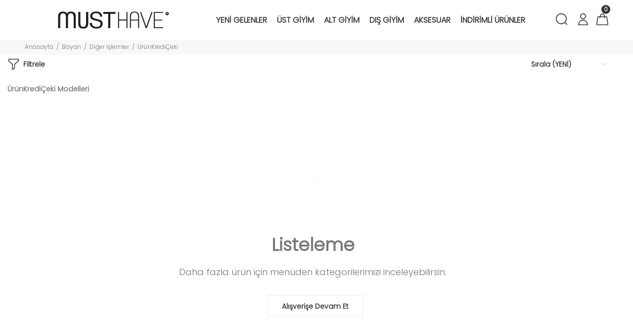

--- FILE ---
content_type: text/HTML; charset=utf-8
request_url: https://www.youmusthave.com.tr/tr/kategori/urun-kredi-ceki
body_size: 48621
content:
        <!DOCTYPE html>
        <html lang="tr">
        <head>
            <meta charset="utf-8">
            <title>ÜrünKrediÇeki Modelleri | musthave</title>
            <meta name="description" content="musthave Youmusthave - Trendleri Belirleyen Kadın Giyimmodelleri en uygun fiyatlar ile sizlerle hemen alışverişe başlayın." />
            <meta http-equiv="Cache-control" content="public">
            <meta name="theme-color" content="#000000">
            <meta name="robots" content="INDEX,FOLLOW" />
            <meta name="publisher" content="Youmusthave">
            <meta name="owner" content="Youmusthave" />
            <meta property="og:locale" content="tr_TR"/>
            <meta property="og:title" content="ÜrünKrediÇeki Modelleri | musthave"/>
            <meta property="og:image" content="https://www.youmusthave.com.tr/kullanici/goruntu/tasarim/logo/og-image.jpg">
            <meta property="og:description" content="musthave Youmusthave - Trendleri Belirleyen Kadın Giyimmodelleri en uygun fiyatlar ile sizlerle hemen alışverişe başlayın."/>
            <meta property="og:url" content="https://www.youmusthave.com.tr/tr/kategori/urun-kredi-ceki"/>
            <meta property="og:site_name" content="Youmusthave"/>
            <meta name="twitter:card" content="summary"/>
            <meta name="twitter:description" content="musthave Youmusthave - Trendleri Belirleyen Kadın Giyimmodelleri en uygun fiyatlar ile sizlerle hemen alışverişe başlayın."/>
            <meta name="twitter:title" content="ÜrünKrediÇeki Modelleri | musthave"/>
            <meta name="revisit-after" content="1 hours">
            <link rel="canonical" href="https://www.youmusthave.com.tr/tr/kategori/urun-kredi-ceki" />
            <link rel="shortcut icon" href="https://www.youmusthave.com.tr//kullanici/goruntu/tasarim/logo/favicon.jpg">
            <link rel="apple-touch-icon" href="https://www.youmusthave.com.tr//kullanici/goruntu/tasarim/logo/favicon.jpg">
            <base href="https://www.youmusthave.com.tr/">
            <meta name="format-detection" content="telephone=no">
            <meta name="author" content="Artı Partners Yazılım ve Danışmanlık">
            <meta name="viewport" content="width=device-width, initial-scale=1, shrink-to-fit=no">
            <meta name="google-site-verification" content="NEb4b0nkxJLVqNfnLxfY_Up_hgUO7BkWL5n8jzXcdQU" />
            <link rel="stylesheet" href="https://pro.fontawesome.com/releases/v5.10.0/css/all.css" integrity="sha384-AYmEC3Yw5cVb3ZcuHtOA93w35dYTsvhLPVnYs9eStHfGJvOvKxVfELGroGkvsg+p" crossorigin="anonymous"/>
            <link rel="stylesheet" type="text/css" href="https://www.youmusthave.com.tr/kullanici/goruntu/tasarim/css/toastr.min.css">
            <link rel="stylesheet" href="https://www.youmusthave.com.tr/kullanici/goruntu/tasarim/css/style.css">
            <link rel="icon" type="image/png" sizes="32x32" href="https://www.youmusthave.com.tr/kullanici/goruntu/tasarim/logo/favicon.jpg"/>
            <link rel="preconnect" href="https://fonts.googleapis.com">
            <link rel="preconnect" href="https://fonts.gstatic.com" crossorigin>
            <link href="https://fonts.googleapis.com/css2?family=Poppins:wght@300&display=swap" rel="stylesheet">
            <link rel="stylesheet" href="https://pro.fontawesome.com/releases/v5.10.0/css/all.css" integrity="sha384-AYmEC3Yw5cVb3ZcuHtOA93w35dYTsvhLPVnYs9eStHfGJvOvKxVfELGroGkvsg+p" crossorigin="anonymous">
            <style>

                .renk_secildi{border:1px solid orange!important;}
                li.disabled {
                    pointer-events:none;
                    opacity:0.6;
                    text-decoration: line-through;
                }

                .active_beden {
                    border:3px solid #ff6550 !important;
                }

                .disable_beden {
                    border:0;
                }

                .bedenler_havada {
                      z-index: 10038;
                      margin: auto;
                      width: 60%;
                      border: 2px solid #c1c1c1;
                      padding: 10px;
                      position: absolute;
                      background-color: white;
                      height: 70px;
                }

                .hhh {
                    display: none;
                    position: fixed;
                    width: 100%;
                    height: 100%;
                    top: 0;
                    z-index: 10036;
                    left: 0;
                    background: rgba(0, 0, 0, 0.8);
                }

            </style>
        <script async src="https://www.googletagmanager.com/gtag/js?id="></script>
        <script>
          window.dataLayer = window.dataLayer || [];
          function gtag(){dataLayer.push(arguments);}
          gtag('js', new Date());
          gtag('set', 'allow_ad_personalization_signals', true);
          gtag('config', '');
          gtag('config', 'AW-11373322940', {'allow_enhanced_conversions':true});
          gtag('config', 'G-ML6HC6NVYG');
          
        </script>

        
        
    
    <script>UST_CT = [];UST = { s: Date.now(), addTag: function(tag) { UST_CT.push(tag) } };</script>
 

    <script type="application/ld+json">
        {
            "@context": "http://schema.org",
            "@type": "Organization",
            "name": "Youmusthave",
            "alternateName": "Youmusthave",
            "url": "https://www.youmusthave.com.tr/",
            "logo": "https://www.youmusthave.com.tr/kullanici/goruntu/tasarim/logo/logo.png",
            "foundingDate": "2010",
            "founders": [{ "@type": "Person", "jobTitle": "CEO", "name": "SONGÜL KOZAN" }],
            "sameAs": [
                "https://www.facebook.com/profile.php?id=100095640816110",
                "",
                "https://www.instagram.com/youmusthave.com.tr/"
            ]
        }
    </script>
    <script type="application/ld+json">
        {
            "@context": "http://schema.org",
            "@type": "WebSite",
            "url": "https://www.youmusthave.com.tr/",
             "name": "Youmusthave",
            "potentialAction": [
                { "@type": "SearchAction", "target": "https://www.youmusthave.com.tr//tr/arama?kelime={search_term}", "query-input": { "@type": "PropertyValueSpecification", "valueRequired": true, "valueMaxlength": 150, "valueName": "search_term" } }
            ]
        }
    </script>
    <!-- Facebook Pixel Code -->
    <script>
    !function(f,b,e,v,n,t,s)
      {if(f.fbq)return;n=f.fbq=function(){n.callMethod?
          n.callMethod.apply(n,arguments):n.queue.push(arguments)};
          if(!f._fbq)f._fbq=n;n.push=n;n.loaded=!0;n.version='2.0';
          n.queue=[];t=b.createElement(e);t.async=!0;
          t.src=v;s=b.getElementsByTagName(e)[0];
          s.parentNode.insertBefore(t,s)}(window, document,'script',
      'https://connect.facebook.net/en_US/fbevents.js');
      fbq('init', '1089405927879857');
      fbq('track', 'PageView', {eventID: 'urunleri_listele.1768786503.0126'});
      
                                fbq('track', 'ViewCategory', {
                                content_type: 'product_group', 
                                page_title: 'ÜrünKrediÇeki',                                                                   
                                content_category: 'Diğer İşlemler',
                                content_name: 'ÜrünKrediÇeki',       
                               content_ids: [''],                                                                                 
                               event_url: 'https://www.youmusthave.com.tr/tr/kategori/urun-kredi-ceki',                                                                                                        
                            }, {eventID: 'urunleri_listele.1768786503.0126'});
    </script>
    <noscript>
      <img height="1" width="1" style="display:none"
           src="https://www.facebook.com/tr?id=1089405927879857&ev=PageView&noscript=1"/>
    </noscript>
      
    <!-- End Facebook Pixel Code -->
    
      <!-- Google Tag Manager -->
        <script>(function(w,d,s,l,i){w[l]=w[l]||[];w[l].push({'gtm.start':
        new Date().getTime(),event:'gtm.js'});var f=d.getElementsByTagName(s)[0],
        j=d.createElement(s),dl=l!='dataLayer'?'&l='+l:'';j.async=true;j.src=
        'https://www.googletagmanager.com/gtm.js?id='+i+dl;f.parentNode.insertBefore(j,f);
        })(window,document,'script','dataLayer','GTM-TBT8FS2');</script>
        <!-- End Google Tag Manager -->
    
    
    </head>
        <body>
          <div id="token"></div>
    <div id="msg"></div>
    <div id="notis"></div>
    <div id="err"></div>

 
    
        
          <!-- Google Tag Manager (noscript) -->
        <noscript><iframe src="https://www.googletagmanager.com/ns.html?id=GTM-TBT8FS2"
        height="0" width="0" style="display:none;visibility:hidden"></iframe></noscript>
        <!-- End Google Tag Manager (noscript) -->
        
       <!-- <div class="trev-top-bar overflow-hidden" style="height: 56px;">
          <div class="container-fluid">
            <div class="row position-relative">
             <div class="col-12 col-md trev-top-bar-item text-center position-absolute">
                SEPETTE %10 İNDİRİM BAŞLADI 🤩    
              </div>
              
              <div class="col-12 col-md trev-top-bar-item text-center position-absolute">
                <div id="gerisayim"></div>       
              </div>
        
              <div class="col-12 col-md trev-top-bar-item text-center position-absolute">
                1500 ₺ ve Üzeri Alışverişlerde KARGO BEDAVA 😍
              </div>
        
              <div class="col-12 col-md trev-top-bar-item text-center position-absolute">
              Tüm Tekstil Ürünlerinde İndirimlere İlave Sepette %10 İNDİRİM 😍
              </div>
            </div>
          </div>
        </div> 
        
        <script async src="kullanici/goruntu/tasarim/topbar.js"></script>
        <link rel="stylesheet" href="kullanici/goruntu/tasarim/topbararti.css">-->
        
        <header id="pt-header" style=";">	
        <div class="pt-desktop-header">
		<div class="container-fluid">
			<div class="headinfo-box form-inline">
				<!-- logo -->
				<div class="navinfo" itemscope itemtype="http://schema.org/Organization" style="padding-left:25px;flex:inherit!important;">
						<a href="https://www.youmusthave.com.tr/tr" itemprop="url">
							<img src="https://www.youmusthave.com.tr/kullanici/goruntu/tasarim/logo/logo.svg" style="width:100%;height: 35px;" alt="musthave">
						</a>
					</div>
				<!-- /logo -->
				<div class="navinfo text-center center ">
					 <!-- pt-menu -->
                        <div class="pt-desctop-parent-menu">

                            <div class="pt-desctop-menu">
                                <nav><ul>
                                    <li class="dropdown pt-megamenu-col-01 pt-submenu">
            <a href="https://www.youmusthave.com.tr/tr/kategori/yeni-gelenler" title="Yeni Gelenler "><span>Yeni Gelenler </span></a></li><li class="dropdown megamenu pt-submenu">
                                            <a href="https://www.youmusthave.com.tr/tr/kategori/kadin-ust-giyim" title="Üst Giyim "><span>Üst Giyim </span></a>
                                         <div class="dropdown-menu w-75"> 
                                                                        <div class="row pt-col-list">
                                                                            <div class="row" style="display:flex!important;">
                                                                               <div class="col-md-6">
                                                                                    <ul class="row pt-col-list w-100" style="column-count:2;padding:20px;margin-top: -3px;display: inline-block;"><li style="display: block!important;min-width: 80px!important;">
                                                            <a style="font-weight:300;line-height:22px;" class="pt-title-submenu" href="https://www.youmusthave.com.tr/tr/kategori/triko-kazak">Triko & Kazak </a></li><li style="display: block!important;min-width: 80px!important;">
                                                            <a style="font-weight:300;line-height:22px;" class="pt-title-submenu" href="https://www.youmusthave.com.tr/tr/kategori/kadin-tulum">Tulum </a></li><li style="display: block!important;min-width: 80px!important;">
                                                            <a style="font-weight:300;line-height:22px;" class="pt-title-submenu" href="https://www.youmusthave.com.tr/tr/kategori/kadin-atlet">Atlet </a></li><li style="display: block!important;min-width: 80px!important;">
                                                            <a style="font-weight:300;line-height:22px;" class="pt-title-submenu" href="https://www.youmusthave.com.tr/tr/kategori/kadin-takim">Takım </a></li><li style="display: block!important;min-width: 80px!important;">
                                                            <a style="font-weight:300;line-height:22px;" class="pt-title-submenu" href="https://www.youmusthave.com.tr/tr/kategori/kadin-hirka">Hırka </a></li><li style="display: block!important;min-width: 80px!important;">
                                                            <a style="font-weight:300;line-height:22px;" class="pt-title-submenu" href="https://www.youmusthave.com.tr/tr/kategori/kadin-bluz">Bluz </a></li><li style="display: block!important;min-width: 80px!important;">
                                                            <a style="font-weight:300;line-height:22px;" class="pt-title-submenu" href="https://www.youmusthave.com.tr/tr/kategori/kadin-tshirt">Tshirt </a></li><li style="display: block!important;min-width: 80px!important;">
                                                            <a style="font-weight:300;line-height:22px;" class="pt-title-submenu" href="https://www.youmusthave.com.tr/tr/kategori/kadin-gomlek">Gömlek </a></li><li style="display: block!important;min-width: 80px!important;">
                                                            <a style="font-weight:300;line-height:22px;" class="pt-title-submenu" href="https://www.youmusthave.com.tr/tr/kategori/kadin-kimono">Kimono </a></li><li style="display: block!important;min-width: 80px!important;">
                                                            <a style="font-weight:300;line-height:22px;" class="pt-title-submenu" href="https://www.youmusthave.com.tr/tr/kategori/kadin-elbise">Elbise </a></li><li style="display: block!important;min-width: 80px!important;">
                                                            <a style="font-weight:300;line-height:22px;" class="pt-title-submenu" href="https://www.youmusthave.com.tr/tr/kategori/kadin-sweat">Sweat </a></li><li style="display: block!important;min-width: 80px!important;">
                                                            <a style="font-weight:300;line-height:22px;" class="pt-title-submenu" href="https://www.youmusthave.com.tr/tr/kategori/"> </a></li>  </div><div class="col-md-6"> <div class="row" style="display:flex!important;margin-right:10px!important;"><div class="col-sm-6">
                                                           <img src="https://resimel.youmusthave.com.tr/bilgiler/resimler/vitrinler_menu_site/ust-1-a5ebe74885-3389586.jpg" alt="Üst 1" style="height: auto;width: 100%;">
                                                        </div><div class="col-sm-6">
                                                           <img src="https://resimel.youmusthave.com.tr/bilgiler/resimler/vitrinler_menu_site/ust-2-b59173bcf4-3390844.jpg" alt="Üst 2" style="height: auto;width: 100%;">
                                                        </div></div>
                                        </div><li class="dropdown megamenu pt-submenu">
                                            <a href="https://www.youmusthave.com.tr/tr/kategori/kadin-alt-giyim" title="Alt Giyim "><span>Alt Giyim </span></a>
                                         <div class="dropdown-menu w-75"> 
                                                                        <div class="row pt-col-list">
                                                                            <div class="row" style="display:flex!important;">
                                                                               <div class="col-md-6">
                                                                                    <ul class="row pt-col-list w-100" style="column-count:2;padding:20px;margin-top: -3px;display: inline-block;"><li style="display: block!important;min-width: 80px!important;">
                                                            <a style="font-weight:300;line-height:22px;" class="pt-title-submenu" href="https://www.youmusthave.com.tr/tr/kategori/"> </a></li><li style="display: block!important;min-width: 80px!important;">
                                                            <a style="font-weight:300;line-height:22px;" class="pt-title-submenu" href="https://www.youmusthave.com.tr/tr/kategori/kadin-etek">Etek </a></li><li style="display: block!important;min-width: 80px!important;">
                                                            <a style="font-weight:300;line-height:22px;" class="pt-title-submenu" href="https://www.youmusthave.com.tr/tr/kategori/kadin-tayt">Tayt </a></li><li style="display: block!important;min-width: 80px!important;">
                                                            <a style="font-weight:300;line-height:22px;" class="pt-title-submenu" href="https://www.youmusthave.com.tr/tr/kategori/kadin-esofman">Eşofman </a></li><li style="display: block!important;min-width: 80px!important;">
                                                            <a style="font-weight:300;line-height:22px;" class="pt-title-submenu" href="https://www.youmusthave.com.tr/tr/kategori/kadin-sort">Şort </a></li><li style="display: block!important;min-width: 80px!important;">
                                                            <a style="font-weight:300;line-height:22px;" class="pt-title-submenu" href="https://www.youmusthave.com.tr/tr/kategori/kadin-jean">Jean </a></li><li style="display: block!important;min-width: 80px!important;">
                                                            <a style="font-weight:300;line-height:22px;" class="pt-title-submenu" href="https://www.youmusthave.com.tr/tr/kategori/kadin-pantolon">Pantolon </a></li>  </div><div class="col-md-6"> <div class="row" style="display:flex!important;margin-right:10px!important;"><div class="col-sm-6">
                                                           <img src="https://resimel.youmusthave.com.tr/bilgiler/resimler/vitrinler_menu_site/alt-1-aaa4537ac8-3398611.jpg" alt="Alt 1" style="height: auto;width: 100%;">
                                                        </div><div class="col-sm-6">
                                                           <img src="https://resimel.youmusthave.com.tr/bilgiler/resimler/vitrinler_menu_site/alt-2-dbeb3f7432-3399816.jpg" alt="Alt 2" style="height: auto;width: 100%;">
                                                        </div></div>
                                        </div><li class="dropdown megamenu pt-submenu">
                                            <a href="https://www.youmusthave.com.tr/tr/kategori/kadin-dis-giyim" title="Dış Giyim "><span>Dış Giyim </span></a>
                                         <div class="dropdown-menu w-75"> 
                                                                        <div class="row pt-col-list">
                                                                            <div class="row" style="display:flex!important;">
                                                                               <div class="col-md-6">
                                                                                    <ul class="row pt-col-list w-100" style="column-count:2;padding:20px;margin-top: -3px;display: inline-block;"><li style="display: block!important;min-width: 80px!important;">
                                                            <a style="font-weight:300;line-height:22px;" class="pt-title-submenu" href="https://www.youmusthave.com.tr/tr/kategori/kadin-ceket">Ceket </a></li><li style="display: block!important;min-width: 80px!important;">
                                                            <a style="font-weight:300;line-height:22px;" class="pt-title-submenu" href="https://www.youmusthave.com.tr/tr/kategori/kadin-trencc">Trenç </a></li><li style="display: block!important;min-width: 80px!important;">
                                                            <a style="font-weight:300;line-height:22px;" class="pt-title-submenu" href="https://www.youmusthave.com.tr/tr/kategori/kadin-yelek">Yelek </a></li><li style="display: block!important;min-width: 80px!important;">
                                                            <a style="font-weight:300;line-height:22px;" class="pt-title-submenu" href="https://www.youmusthave.com.tr/tr/kategori/kadin-mont">Mont </a></li><li style="display: block!important;min-width: 80px!important;">
                                                            <a style="font-weight:300;line-height:22px;" class="pt-title-submenu" href="https://www.youmusthave.com.tr/tr/kategori/kadin-kaban">Kaban </a></li><li style="display: block!important;min-width: 80px!important;">
                                                            <a style="font-weight:300;line-height:22px;" class="pt-title-submenu" href="https://www.youmusthave.com.tr/tr/kategori/"> </a></li>  </div><div class="col-md-6"> <div class="row" style="display:flex!important;margin-right:10px!important;"><div class="col-sm-6">
                                                           <img src="https://resimel.youmusthave.com.tr/bilgiler/resimler/vitrinler_menu_site/dis-1-1b4132fc9d-3373795.jpg" alt="Dış 1" style="height: auto;width: 100%;">
                                                        </div><div class="col-sm-6">
                                                           <img src="https://resimel.youmusthave.com.tr/bilgiler/resimler/vitrinler_menu_site/dis-2-97af85a860-3375677.jpg" alt="Dış 2" style="height: auto;width: 100%;">
                                                        </div></div>
                                        </div><li class="dropdown megamenu pt-submenu">
                                            <a href="https://www.youmusthave.com.tr/tr/kategori/kadin-aksesuar" title="Aksesuar "><span>Aksesuar </span></a>
                                         <div class="dropdown-menu w-75"> 
                                                                        <div class="row pt-col-list">
                                                                            <div class="row" style="display:flex!important;">
                                                                               <div class="col-md-6">
                                                                                    <ul class="row pt-col-list w-100" style="column-count:2;padding:20px;margin-top: -3px;display: inline-block;"><li style="display: block!important;min-width: 80px!important;">
                                                            <a style="font-weight:300;line-height:22px;" class="pt-title-submenu" href="https://www.youmusthave.com.tr/tr/kategori/"> </a></li><li style="display: block!important;min-width: 80px!important;">
                                                            <a style="font-weight:300;line-height:22px;" class="pt-title-submenu" href="https://www.youmusthave.com.tr/tr/kategori/kadin-sal">Şal </a></li><li style="display: block!important;min-width: 80px!important;">
                                                            <a style="font-weight:300;line-height:22px;" class="pt-title-submenu" href="https://www.youmusthave.com.tr/tr/kategori/kadin-cuzdan">Cüzdan </a></li><li style="display: block!important;min-width: 80px!important;">
                                                            <a style="font-weight:300;line-height:22px;" class="pt-title-submenu" href="https://www.youmusthave.com.tr/tr/kategori/kadin-canta">Çanta </a></li><li style="display: block!important;min-width: 80px!important;">
                                                            <a style="font-weight:300;line-height:22px;" class="pt-title-submenu" href="https://www.youmusthave.com.tr/tr/kategori/kadin-kemer">Kemer </a></li><li style="display: block!important;min-width: 80px!important;">
                                                            <a style="font-weight:300;line-height:22px;" class="pt-title-submenu" href="https://www.youmusthave.com.tr/tr/kategori/kadin-gozluk">Gözlük </a></li>  </div><div class="col-md-6"> <div class="row" style="display:flex!important;margin-right:10px!important;"><div class="col-sm-6">
                                                           <img src="https://resimel.youmusthave.com.tr/bilgiler/resimler/vitrinler_menu_site/aksesuar-2-a088f41008-3381543.jpg" alt="Aksesuar 2" style="height: auto;width: 100%;">
                                                        </div><div class="col-sm-6">
                                                           <img src="https://resimel.youmusthave.com.tr/bilgiler/resimler/vitrinler_menu_site/aksesuar-f8e86faaca-2358954.jpg" alt="Aksesuar" style="height: auto;width: 100%;">
                                                        </div></div>
                                        </div><li class="dropdown megamenu pt-submenu">
                                            <a href="https://www.youmusthave.com.tr/tr/kategori/indirim" title="İndirimli Ürünler "><span>İndirimli Ürünler </span></a>
                                         <div class="dropdown-menu w-75"> 
                                                                        <div class="row pt-col-list">
                                                                            <div class="row" style="display:flex!important;">
                                                                               <div class="col-md-6">
                                                                                    <ul class="row pt-col-list w-100" style="column-count:2;padding:20px;margin-top: -3px;display: inline-block;"><li style="display: block!important;min-width: 80px!important;">
                                                            <a style="font-weight:300;line-height:22px;" class="pt-title-submenu" href="https://www.youmusthave.com.tr/tr/kategori/yuzde-50-indirim">Yüzde 50 İndirim </a></li><li style="display: block!important;min-width: 80px!important;">
                                                            <a style="font-weight:300;line-height:22px;" class="pt-title-submenu" href="https://www.youmusthave.com.tr/tr/kategori/yuzde-20-indirim">Yüzde 20 İndirim </a></li><li style="display: block!important;min-width: 80px!important;">
                                                            <a style="font-weight:300;line-height:22px;" class="pt-title-submenu" href="https://www.youmusthave.com.tr/tr/kategori/yuzde-30-indirim">Yüzde 30 İndirim </a></li><li style="display: block!important;min-width: 80px!important;">
                                                            <a style="font-weight:300;line-height:22px;" class="pt-title-submenu" href="https://www.youmusthave.com.tr/tr/kategori/yuzde-10-indirim">Yüzde 10 İndirim </a></li><li style="display: block!important;min-width: 80px!important;">
                                                            <a style="font-weight:300;line-height:22px;" class="pt-title-submenu" href="https://www.youmusthave.com.tr/tr/kategori/yuzde-40-indirim">Yüzde 40 İndirim </a></li><li style="display: block!important;min-width: 80px!important;">
                                                            <a style="font-weight:300;line-height:22px;" class="pt-title-submenu" href="https://www.youmusthave.com.tr/tr/kategori/"> </a></li>  </div><div class="col-md-6"> <div class="row" style="display:flex!important;margin-right:10px!important;"><div class="col-sm-6">
                                                           <img src="https://resimel.youmusthave.com.tr/bilgiler/resimler/vitrinler_menu_site/indirim1-d34882439e-3408096.jpg" alt="indirim1" style="height: auto;width: 100%;">
                                                        </div><div class="col-sm-6">
                                                           <img src="https://resimel.youmusthave.com.tr/bilgiler/resimler/vitrinler_menu_site/indirim2-e8e947aa2c-3409342.jpg" alt="indirim2" style="height: auto;width: 100%;">
                                                        </div></div>
                                        </div>      
                                    </ul>
                                </nav>
                            </div>
                        </div>
                        <!-- /pt-menu -->
				</div>
				<div class="options">
					<!-- pt-search -->
                            <div class="pt-desctop-parent-search pt-parent-box">
                                <div class="pt-search pt-dropdown-obj js-dropdown">
                                    <button class="pt-dropdown-toggle" data-tooltip="Arama" data-tposition="bottom">
                                        <svg width="24" height="24" viewBox="0 0 24 24">
                                            <use xlink:href="#icon-search"></use>
                                        </svg>
                                    </button>
                                    <div class="pt-dropdown-menu">
                                        <div class="container">
                                            <form method="get" action="https://www.youmusthave.com.tr/tr/arama">
                                                <div class="pt-col">
                                                    <input type="text" class="pt-search-input" name="kelime" placeholder="Ürün, kategori, marka ara...">
                                                    <button class="pt-btn-search" type="submit">
                                                        <svg width="24" height="24" viewBox="0 0 24 24">
                                                            <use xlink:href="#icon-search"></use>
                                                        </svg>
                                                    </button>
                                                </div>
                                                <div class="pt-col">
                                                    <button class="pt-btn-close">
                                                        <svg width="16" height="16" viewBox="0 0 16 16">
                                                            <use xlink:href="#icon-close"></use>
                                                        </svg>
                                                    </button>
                                                </div>
                                                <div class="pt-info-text">
                                                   Ne Aramıştınız?
                                                </div>
                                                <input class="checkbox mt-1 mr-3" style="float:left;" type="checkbox" name="sadece_stok_kodu" id="sadece_stok_kodu" value="1">
                                                <label for="sadece_stok_kodu" style="float:left; font-size:13px; font-weight: bold;">Sadece Stok Kodu</label>
                                                <div class="search-results"></div>
                                            </form>
                                        </div>
                                    </div>
                                </div>
                            </div>
                            <!-- /pt-search -->
                                <!-- pt-account -->
                            <div class="pt-desctop-parent-account pt-parent-box">
                                <div class="pt-account pt-dropdown-obj js-dropdown">
                                    <button class="pt-dropdown-toggle"  data-tooltip="Hesabım" data-tposition="bottom">
                                        <svg width="24" height="24" viewBox="0 0 24 24">
                                            <use xlink:href="#icon-user"></use>
                                        </svg>
                                    </button>
                                    <div class="pt-dropdown-menu">
                                        <div class="pt-mobile-add">
                                            <button class="pt-close">
                                                <svg>
                                                    <use xlink:href="#icon-close"></use>
                                                </svg>Kapat
                                            </button>
                                        </div>
                                        <div class="pt-dropdown-inner">
                                            <ul><li><a href="https://www.youmusthave.com.tr/tr/cariler/giris" title="Giriş Yap">
                                                            <i class="pt-icon">
                                                                <svg width="18" height="18" style="display:inherit!important;"> 
                                                                    <use xlink:href="#icon-lock"></use>
                                                                </svg>
                                                            </i>
                                                            <span class="pt-text">Giriş Yap</span>
                                                        </a></li>
                                                    <li><a href="https://www.youmusthave.com.tr/tr/cariler/kayit" title="Kayıt Ol">
                                                            <i class="pt-icon pt-align-icon">
                                                                <svg width="18" height="18" style="display:inherit!important;"> 
                                                                    <use xlink:href="#icon-user"></use>
                                                                </svg>
                                                            </i>
                                                            <span class="pt-text">Kayıt Ol</span>
                                                        </a></li></ul>
                                        </div>
                                    </div>
                                </div>
                            </div>
                            <!-- /pt-account -->
                            
                            <!-- pt-cart -->
                            <div class="pt-desctop-parent-cart pt-parent-box">
                                        <div class="pt-cart pt-dropdown-obj js-dropdown" data-ajax="ajax-content/ajax_dropdown-cart.html">
                                    <button class="pt-dropdown-toggle" data-tooltip="Sepet" data-tposition="bottom">
                                        <svg width="24" height="24" viewBox="0 0 24 24">
                                            <use xlink:href="#icon-cart_1"></use>
                                        </svg>
                                        <span class="pt-badge">0</span>
                                    </button>
                                    <div class="pt-dropdown-menu pt-is-include" style="display: none;"><div class="pt-mobile-add">
                                            <button class="pt-close">
                                                <svg width="16" height="16" viewBox="0 0 16 16" fill="none">
                                                    <use xlink:href="#icon-close"></use>
                                                </svg>Close
                                            </button>
                                        </div>
                                        <div class="pt-dropdown-inner">
                                            <div class="pt-cart-layout ps-container ps-theme-default ps-active-y perfectScrollbar" data-ps-id="081357cf-0321-37c1-fc48-80013c0aa02b">
                                                <a href="#" class="pt-cart-empty">
                                                    <p>Sepette Ürün Yok</p>
                                                </a>
                                            </div>
                                        </div>
                                        </div>
                                        </div>

                                        </div>
                            <!-- /pt-cart -->				
				</div>
			</div>
		</div>
	</div>
	<!-- stuck nav -->
	<div class="pt-stuck-nav">
		<div class="container-fluid">
			<div class="pt-header-row">
			<a href="https://www.youmusthave.com.tr/" itemprop="url"><img src="https://www.youmusthave.com.tr/kullanici/goruntu/tasarim/logo/logo.svg" style="width: 90px;margin-top: 10px;height: 68px;margin-bottom: 10px;" alt="musthave"></a>
		
				<div class="pt-stuck-parent-menu"></div>
				<div class="pt-logo-container">
					<!-- mobile logo -->
					<div class="pt-logo pt-logo-alignment" itemscope itemtype="http://schema.org/Organization">
						<a href="https://www.youmusthave.com.tr/" itemprop="url">
							<!--<img src="https://www.youmusthave.com.tr/kullanici/goruntu/tasarim/logo.svg" alt="musthave">-->
						</a>
					</div>
					<!-- /mobile logo -->
					
					
				</div>
				<div class="pt-stuck-parent-search pt-parent-box"></div>
				<div class="pt-stuck-parent-account pt-parent-box"></div>
				<div class="pt-stuck-parent-compare pt-parent-box"></div>
				<div class="pt-stuck-parent-wishlist pt-parent-box"></div>
				<div class="pt-stuck-parent-cart pt-parent-box"></div>			
			</div>
		</div>
	</div>
	
	</header>

                <div class="pt-breadcrumb">
                    <div class="container-fluid">
                        <ul>
                            <li><a href="https://www.youmusthave.com.tr/">Anasayfa</a></li><li><a href="https://www.youmusthave.com.tr/tr/kategori/kadin">Bayan</a></li><li><a href="https://www.youmusthave.com.tr/tr/kategori/bayandigerislemler">Diğer İşlemler</a></li><li><a href="https://www.youmusthave.com.tr/tr/kategori/urun-kredi-ceki">ÜrünKrediÇeki</a></li>
                        </ul>
                    </div>
                </div>

            <div id="pt-pageContent">
                        <div class="container">
                            <div class="container container-fluid-custom-mobile-padding">
                                <div class="row">
                                    <div class="col-md-4 col-lg-3 col-xl-3 leftColumn aside desctop-no-sidebar">
                                        <div class="pt-btn-col-close">
                                            <a href="#">
                                                <span class="pt-icon">
                                                    <svg>
                                                        <use xlink:href="#icon-close"></use>
                                                    </svg>
                                                </span>
                                                <span class="pt-text">
                                                    Kapat
                                                </span>
                                            </a>
                                        </div>
                                        <div class="pt-collapse pt-filter-detach-option">
                                            <div class="pt-collapse-content">
                                                <div class="filters-mobile">
                                                    <div class="filters-row-select">

                                                    </div>
                                                </div>
                                            </div>
                                        </div>
                                        <div class="pt-collapse">
                                            <h3 class="pt-collapse-title">
                                                Kategoriler
                                                <span class="pt-icon">
                                                    <svg>
                                                        <use xlink:href="#icon-arrow_small_bottom"></use>
                                                    </svg>
                                                </span>
                                            </h3>
                                            <div class="pt-collapse-content">
                                                <ul class="pt-list-row">
                                                </ul>
                                            </div>
                                        </div>
                                        <form action="https://www.youmusthave.com.tr/tr/kategori/urun-kredi-ceki">

                                        

                                        <div class="pt-collapse">
                                            <h3 class="pt-collapse-title">
                                                Renk
                                                <span class="pt-icon">
                                                    <svg>
                                                        <use xlink:href="#icon-arrow_small_bottom"></use>
                                                    </svg>
                                                </span>
                                            </h3>
                                            <div class="pt-collapse-content">
                                                <ul class="pt-options-swatch" style="display: block;padding-left: 15px;">
                                                </ul>
                                            </div>
                                        </div>
                                        <div class="pt-collapse">
                                            <h3 class="pt-collapse-title">
                                                Beden
                                                <span class="pt-icon">
                                                    <svg>
                                                        <use xlink:href="#icon-arrow_small_bottom"></use>
                                                    </svg>
                                                </span>
                                            </h3>
                                            <div class="pt-collapse-content">



                                            </div>
                                            <div style="height: 30px"></div>
                                            <input type="submit" value="Filtrele" class="btn w-100">
                                            <a href="https://www.youmusthave.com.tr/tr/kategori/urun-kredi-ceki"><input type="button" value="Temizle" class="btn btn-dark w-100 mt-1"></a><br>
                                        </form>
                                        
                                        </div>
                                    </div>
                                    <div class="col-md-12">
                                        <div class="content-indent">
                                            <div class="pt-filters-options desctop-no-sidebar">
                                                <div class="pt-btn-toggle">
                                                    <a href="#">
                                                        <span class="pt-icon">
                                                            <svg>
                                                                <use xlink:href="#icon-filter"></use>
                                                            </svg>
                                                        </span>
                                                        <span class="pt-text">
                                                            Filtrele
                                                        </span>
                                                    </a>
                                                </div>
                                              
                                                <div class="pt-sort">
                                                    <div class="custom-select-01">
                                                        <select onchange="this.options[this.selectedIndex].value && (window.location = this.options[this.selectedIndex].value);"><option alue="https://www.youmusthave.com.tr/tr/kategori/urun-kredi-ceki?&siralama=yeni">Sırala (YENİ)</option>
                                                            <option value="https://www.youmusthave.com.tr/tr/kategori/urun-kredi-ceki?&siralama=fiyat_dusuk">Fiyata göre düşük</option>
                                                            <option value="https://www.youmusthave.com.tr/tr/kategori/urun-kredi-ceki?&siralama=fiyat_yuksek">Fiyata göre yüksek</option>
                                                            <option value="https://www.youmusthave.com.tr/tr/kategori/urun-kredi-ceki?&siralama=az">A dan Z ye</option>
                                                            <option value="https://www.youmusthave.com.tr/tr/kategori/urun-kredi-ceki?&siralama=za">Z den A ya</option>
                                                            <option value="https://www.youmusthave.com.tr/tr/kategori/urun-kredi-ceki?&siralama=yeni">Yeni</option>

                                                        </select>
                                                    </div>
                                                </div>
                                                
                                                <div class="pt-quantity">
                                                    <a href="#" class="pt-col-one" data-value="pt-col-one">
                                                        <span class="icon-listing-one">
                                                            <span></span>
                                                            <span></span>
                                                        </span>
                                                    </a>
                                                    <a href="#" class="pt-col-two" data-value="pt-col-two">
                                                        <span class="icon-listing-two">
                                                            <span></span>
                                                            <span></span>
                                                        </span>
                                                    </a>
                                                    <a href="#" class="pt-col-three" data-value="pt-col-three">
                                                        <span class="icon-listing-three">
                                                            <span></span>
                                                            <span></span>
                                                            <span></span>
                                                        </span>
                                                    </a>
                                                    <a href="#" class="pt-col-four" data-value="pt-col-four">
                                                        <span class="icon-listing-four active">
                                                            <span></span>
                                                            <span></span>
                                                            <span></span>
                                                            <span></span>
                                                        </span>
                                                    </a>
                                                   
                                                </div>
                                            </div>
                                              <div><h1 style="font-size:14px;font-weight:bold;margin:0;padding:0;line-height:0;margin-top:30px;">ÜrünKrediÇeki Modelleri</h1></div>
                                            <div class="pt-product-listing row">
        
        
        <main id="pt-pageContent" class="w-100">
	<div class="container-indent" style="justify-content: center;">
		<div class="container">
			<div class="pt-empty-layout">
				<span class="pt-icon">
					<svg width="
					
					9" height="118" viewBox="0 0 119 118" fill="none" xmlns="http://www.w3.org/2000/svg">
<path d="M54.4226 10.9932H64.7215C65.8244 10.9932 66.7178 10.0883 66.7178 8.97225C66.7178 7.856 65.8244 6.95125 64.7215 6.95125H54.4226C53.3197 6.95125 52.4262 7.85625 52.4262 8.97225C52.4262 10.0883 53.3197 10.9932 54.4226 10.9932Z" fill="currentColor"></path>
<path d="M118.943 48.1735L112.074 19.5217C112.006 19.2382 110.335 12.5447 103.766 9.7185C99.0116 7.673 83.9745 1.89375 80.2095 0.4505C79.8665 0.16925 79.4299 0 78.954 0H40.3325C40.2686 0 40.2051 0.00350037 40.1414 0.00975037C40.114 0.0125004 40.087 0.0172499 40.0599 0.0209999C40.0251 0.0257499 39.9902 0.0304996 39.9554 0.0372496C39.9231 0.0434996 39.8912 0.0517497 39.8594 0.0594997C39.831 0.0664997 39.8023 0.0735001 39.7739 0.0815001C39.7408 0.0912501 39.7087 0.1025 39.6761 0.11375C39.6596 0.11975 39.6428 0.124 39.6262 0.13025C38.8508 0.427 20.5688 7.423 15.2338 9.7185C8.91837 12.436 7.13146 18.725 6.94255 19.4575C6.93909 19.4712 6.93613 19.4827 6.93341 19.4925C6.92995 19.5057 6.92748 19.5163 6.92625 19.5212L2.0446 39.8825L0.0566756 48.1737C-0.178171 49.1525 0.334985 50.1567 1.2598 50.5288L20.8847 58.4212V115.979C20.8847 117.095 21.7784 118 22.881 118H96.1189C97.2217 118 98.1152 117.095 98.1152 115.979V79.282C98.1152 78.1657 97.2217 77.261 96.1189 77.261C95.016 77.261 94.1225 78.166 94.1225 79.282V105.741H45.0586C43.9557 105.741 43.0623 106.646 43.0623 107.762C43.0623 108.879 43.9557 109.783 45.0586 109.783H94.1228V113.958H24.8778V109.783H38.4041C39.507 109.783 40.4004 108.878 40.4004 107.762C40.4004 106.646 39.507 105.741 38.4041 105.741H24.8778V32.7215C24.8778 32.3527 24.7783 31.9913 24.5899 31.6758L14.5218 14.8195C15.1718 14.2908 15.9252 13.8135 16.7962 13.4388C20.8835 11.6803 33.1394 6.94675 38.4913 4.88925C39.7752 16.8335 48.9386 26.4395 59.6435 26.4395C70.3166 26.4395 79.4585 16.89 80.7849 4.99475C86.2708 7.10475 98.186 11.7095 102.205 13.4385C103.076 13.8132 103.829 14.2905 104.479 14.8192L94.4115 31.6752C94.223 31.9907 94.1235 32.3525 94.1235 32.721V72.545C94.1235 73.6615 95.0172 74.566 96.1198 74.566C97.2227 74.566 98.1161 73.6615 98.1161 72.545V58.4205L117.741 50.528C118.665 50.1565 119.178 49.1522 118.943 48.1735ZM20.8852 54.0715L4.34639 47.42L5.37271 43.14L20.8849 49.7262L20.8852 54.0715ZM20.8852 33.2848V45.343L6.32666 39.1617L10.8048 20.484C10.8105 20.4612 11.0824 19.419 11.8158 18.1005L20.8852 33.2848ZM59.6433 22.3972C51.7526 22.3972 43.3356 15.106 42.4125 4.042H76.8745C75.9509 15.1062 67.534 22.3972 59.6433 22.3972ZM98.1157 33.2848L107.185 18.1C107.666 18.9632 107.948 19.7077 108.087 20.1227L108.088 20.1265C108.101 20.1657 108.112 20.2015 108.123 20.2345C108.125 20.2408 108.127 20.2472 108.129 20.2532C108.137 20.2795 108.144 20.303 108.151 20.3247C108.154 20.333 108.156 20.3422 108.159 20.35C108.164 20.3677 108.168 20.3835 108.172 20.3975C108.174 20.404 108.176 20.4117 108.178 20.4175C108.181 20.4287 108.184 20.4375 108.186 20.4455C108.187 20.4502 108.189 20.4568 108.19 20.4605C108.192 20.4675 108.194 20.475 108.194 20.475L112.674 39.162L98.1154 45.3432L98.1157 33.2848ZM98.1157 54.0715V49.7262L113.628 43.14L114.654 47.4202L98.1157 54.0715Z" fill="currentColor"></path>
</svg>

				</span>
				<h1 class="pt-title">Listeleme</h1>
				<p>Daha fazla ürün için menüden kategorilerimizi inceleyebilirsin.</p>
				<div class="row-btn">
					<a href="/" class="btn btn-border">Alışverişe Devam Et</a>
				</div>
			</div>
		</div>
	</div>
</main>
        
        
        
        
        
        
        




                                            </div>
                                            <div class="text-center pt_product_showmore">
                                                <div class="pt-option-block">
                                                    <ul class="pt-options-swatch" style="place-content:center"></ul></div>
                                                    </ul>
                                                </div>
                                            </div>
                                        </div>
                                    </div>
                                </div>
                            </div>
                        </div>
                    </div>

                    <script>


                    </script>
        <div class="modal fade" id="uyari_modal" tabindex="-1" role="dialog" aria-labelledby="exampleModalCenterTitle" aria-hidden="true">
            <div class="modal-dialog modal-dialog-centered" role="document">
                <div class="modal-content modal-body" style="padding: 22px;">
                    <div class="modal-body" style="top: -35px;">
                        <div class="icon-box" style="width: 55px; height: 55px; margin: 15px auto; border-radius: 50%; z-index: 9; text-align: center; border: 3px solid #a7a7a7;">
                            <i class="material-icons" style="color: #a7a7a7; font-size: 28px; display: inline-block; margin-top: 9px; font-family: sans-serif; font-style: normal;">X</i>
                        </div>
                        <p id="uyari_metin">

                        </p>
                    </div>
                    <div class="" style="margin-top: -44px;">
                        <button type="button" class="btn btn-secondary center text-center" data-dismiss="modal">kAPAT</button>
                    </div>
                </div>
            </div>
        </div>
        <footer id="pt-footer" style="margin-top: 5px!important;">
            <div class="pt-footer-col">
                <div class="container" style="max-width: 1200px!important;">
                    <div class="row">
                        <div class="col-md-4 col-xl-3">
                            <div class="pt-mobile-collapse">
                                <h4 class="pt-footer-title pt-collapse-title">
                                    ÖNEMLİ BİLGİLER
                                    <i class="pt-icon">
                                        <svg viewBox="0 0 16 16" fill="none"><use xlink:href="#icon-close"></use></svg>
                                    </i>
                                </h4>
                                <div class="pt-collapse-content">
                                    <ul class="pt-list"><li><a href="https://www.youmusthave.com.tr/tr/sabit_goster/gizlilik-guvenlik/21ad8" style="color:black;" title="Gizlilik & Güvenlik">Gizlilik & Güvenlik</a></li><li><a href="https://www.youmusthave.com.tr/tr/sabit_goster/havale-bilgisi/80b7dbe41e" style="color:black;" title="Havale Bilgisi">Havale Bilgisi</a></li><li><a href="https://www.youmusthave.com.tr/tr/sabit_goster/hakkimizda/2a694" style="color:black;" title="Hakkımızda">Hakkımızda</a></li><li><a href="https://www.youmusthave.com.tr/tr/sabit_goster/cerez-politikamiz/d6b17" style="color:black;" title="Çerez Politikamız">Çerez Politikamız</a></li><li><a href="https://www.youmusthave.com.tr/tr/sabit_goster/iletisim/70f72" style="color:black;" title="İletişim">İletişim</a></li><li><a href="https://www.youmusthave.com.tr/tr/sabit_goster/mesafeli-satis-sozlesmesi/b48d1" style="color:black;" title="Mesafeli Satış Sözleşmesi">Mesafeli Satış Sözleşmesi</a></li><li><a href="https://www.youmusthave.com.tr/tr/sabit_goster/iptal-ve-iade-kosullari/8526c" style="color:black;" title="İptal ve İade Koşulları">İptal ve İade Koşulları</a></li><li><a href="https://www.youmusthave.com.tr/tr/sabit_goster/sikca-sorulan-sorular/a67ac" style="color:black;" title="Sıkça Sorulan Sorular">Sıkça Sorulan Sorular</a></li><li>
                                    </ul>
                                </div>
                            </div>
                        </div>
                        <div class="col-md-4 col-xl-2">
                            <div class="pt-mobile-collapse">
                                <h4 class="pt-footer-title pt-collapse-title">
                                    HESABIM
                                    <i class="pt-icon">
                                        <svg viewBox="0 0 16 16" fill="none"><use xlink:href="#icon-close"></use></svg>
                                    </i>
                                </h4>
                                <div class="pt-collapse-content">
                                    <ul class="pt-list">
                                        <li><a href="https://www.youmusthave.com.tr/tr/cariler/giris" style="color: black;" title="Giriş Yap">Giriş Yap</a></li>
                                        <li><a href="https://www.youmusthave.com.tr/tr/cariler/kayit" style="color: black;" title="Kayıt Ol">Kayıt Ol</a></li>
                                        <li><a href="https://www.youmusthave.com.tr/tr/cariler/siparisler" style="color: black;" title="Sipariş Takip">Sipariş Takip</a></li>
                                    </ul>
                                </div>
                            </div>
                        </div>
                        <div class="col-md-4 col-xl-2">
                            <div class="pt-mobile-collapse">
                                <h4 class="pt-footer-title pt-collapse-title">
                                    HIZLI ERİŞİM
                                    <i class="pt-icon">
                                        <svg viewBox="0 0 16 16" fill="none"><use xlink:href="#icon-close"></use></svg>
                                    </i>
                                </h4>
                                <div class="pt-collapse-content">
                                    <ul class="pt-list">
                                        <li><a href="https://www.youmusthave.com.tr/tr" style="color: black;" title="Anasayfa">Anasayfa</a></li>
                                        <li><a href="https://www.youmusthave.com.tr/tr/urunler/sepeti_listele" style="color: black;" title="Sepet">Sepetim</a></li>
                                        <li><a href="https://www.youmusthave.com.tr/tr/cariler/siparisler" style="color: black;" title="Siparişler">Siparişlerim</a></li>
                                    </ul>
                                </div>
                            </div>
                        </div>
                        <div class="col-md-6 col-xl-2">
                            <div class="pt-mobile-collapse">
                                <h4 class="pt-footer-title pt-collapse-title">
                                    ADRES
                                    <i class="pt-icon">
                                        <svg viewBox="0 0 16 16" fill="none"><use xlink:href="#icon-close"></use></svg>

                                    </i>
                                </h4>
                                <div class="pt-collapse-content">
                                    <address class="pt-address">
                                            <span style="text-transform: capitalize;color: black;">   Merkez Şube : 
Karadeniz Mah. Lise Cad. No: 22/1 İlkadım/Samsun





Atakum Şube : 
Yenimahalle mah. Cağaloğlu Cad. Atakent bulvarı No: 149/A Atakum/Samsun</span><br>
                                           <span style="color: black;"> </span><br>
                                            <span style="color: black;"></span>

                                    </address>
                                </div>
                            </div>
                            <div id="ETBIS"><div id="3687457814537680"><a href="https://etbis.eticaret.gov.tr/sitedogrulama/3687457814537680" target="_blank">
                            <img style="width:100px; height:120px" src="data:image/jpeg;base64, [base64]/bu/MpuNvD31efzeQg77d7fvWdmzjlzZu53DKE1+Pe//z3k8cQTT2T53bp1S1MX44YbbmjUBtx7773T3BDOPPPMJvme77zzTlLuiy++CMsuu2ySdsUVVyRpYPvtt29S54EHHkhzF+PZZ5/N8t988800NY4f/ehHSbmf/OQnaUr5GDZsWPjud7+b1P/DH/6QphbH7Nmzw3rrrZfUOeqoo9LUEH75y19m97yEfNGYIJbZbC4NQTjuuOOa5Hv26NEjKTdx4sQs7fe//32SBjbccMNG5WFMEF566aUs/+WXX05T49hss82ScghEczF16tTsOueee26aWhobbLBBUucbEQR+4EknndQs/uxnP8saXBqC8MgjjyTXOfbYY0Pbtm2blKVXcY0HH3wwnHzyyUnZ5557Lq0dwpVXXpmkHXjggVkdCcKCBQuSstT/05/+lP2m2traJN+jvr4+KQd/+9vfJuV+97vfZWniM888E+bMmZPWWoz3338/yX/ooYey++zatWuaG8Lrr7/epC2R57r66qsn9x4ThJVWWimccMIJ2f2Xw+OPPz6suOKKeiaNBeE3v/lNeonyUVlZqcaWiiB4rL322k3Kit/73vfSUnHU1dVlZSUIM2bMyIbpX/3qV0laIVx33XVZ/SFDhiRpNTU1WZrnmDFjknyPffbZJ8njhcaw6aabNmknxpggbLLJJmlK8+BGy8aCcMopp6RFygeSrvoxQaBHK//DDz9MUxejXEFYtGhRWGuttZqUFb///e+nJePg2ir78MMPp6khrLPOOknaMccck6bE4e+zuro6Sfv444+zNE8ELI9DDjkkydt4442TkSiPnXbaqUk7McYEYaONNgrz589PU8vD3Llzw/rrr692CwvCZZddlgynhThixIikXClBGD16dKLQQRS/fDvXXnttls9Doh0vCHfddVdSbv/99w/LL798kv/Tn/40qyP+85//DAcddFCT9r/88suknSlTpmRlmU7ybXpBuPrqq5N8hvCFCxcmabSj+nrRzPdKExniGV2of9NNNyXlQEwQmJZ0n+3bt0/yt9pqq6ytww47LEnzLCUIL774YtZmjNJ/yhaEjh07qlCUzJmglCB47L777o3agNdcc02aG8IWW2yRpHFtgbkvX6dz585p7mKMHz++STlYVVWVlliM008/vUk5Lwj67SuvvHKa0jxQj/[base64]/zyy5M0T98JuE/SlllmmWQ+555QVIWYIPzlL39p1F6ejLDgGxeEp556Kiy33HIJGe6++uqr0L9//+THUccLAnlQwzGICUKbNm2yNt99992knBcEpjW1hW4BPv3006zO/fffn+QxXUgB9YLA9clHCFZYYYWsXrnUffIblabf69P4HSorxgQB7X748OFNns1/lCBgTin/rbfeStJ4aXowDGXFoIdRiFJAma8lCH/84x+TNI8+ffpkdZ5++uk0NSRKJmnoA3lMnz49q/[base64]//atJ3qqrrpoN8x577bVXk7KtxTXWWCO9SvMgd7Anpibwvgt8E8LOO++cpHlBKIWYIPz5z3/OrhnjnXfemZQrWxAw4ZQeI/M8iAnCtGnTMnMIrT+PQoLQt2/fJP+DDz5okrfKKqtkI4YHI0q+bGvxBz/4QXqV8oFpuO666zZpC7MSFFpr+PGPf5yk7bbbbmlKacQE4fbbb8+uGSOCAsoWhM8//zz07t27IGkIxAQBhQavG+XuueeeRNrhZ599luR7QehspqDalAVAr1EaNjnlvCCga6jNxx9/PCnHMKohl7lV9TfffPPs/kQWpZQfIyYc5XBpd+jQIbtWOdxxxx2zF+1ZriAwragtFsKKISYI48aNi/4mETMbFBWEzhH7vBR4uaofUxZx9Cj/vffeS9LQAZTGPF0MZ511VlKOlyxBefLJJ7P6WAMA4VGaH3K33HLLLF38xz/+kebGoQfcmsRiAhMmTMjS8BMIOJJ8eXjHHXekuXHoPlvqYnZmfGNBwPsVk6JixG+v+qVGBNYdSGOZV2l4FtVWbERA+aLcnnvumVgIpN17771ZfY0Ib7/9dqJ8kYZnUPV5WKR5gdBaA/eJXkI5LBkB+59yfkTwvo9tttkmSfMvj15Jmh8RWFcgDT766KPJdTB30QNI8yPT4Ycf3qTNv/3tb8n9fP3118laCeW0zgEkCFg+PXv2zNoqh927d/drN40FYUlZSkeQU8VLsPfhx3QErQswlKEwksbStCAdAYeLcPPNN2f1pcv4kcsvOuF8Ig1LQpAgeB3Bz704jUBFRUWW5lc0pSN4RfnnP/95koYiKfg29dvxhCpNgkA8AotqpCEwQiuOXK0rCPR+gCBo2bSzm24I5CANz5vgBUFWw0cffZSlsWwL8FCixZOGi1iQ1eBX9bybFUcM4OUpTS8Nk0y6CusUggQB/ULgt6k+PgngF500jPPSNCL4Nn/xi18kab4TUEf1NSKhPymNUUTQEjzL/oJWNFuBDYKQt59bSj0gBGHNNddMLrLttttmtjKOHsrxopTGfK76UgZjgsBLU69gaFZ9+RG8ze/bxL9Amg9wkSCgYDHNUO61115L0oAEgRHo4osvTup7K0oCO2rUqOw6WpFkRFCbr776apIGtOiE0nvRRRc1uU+mCdL82gq+HNIgvy/[base64]/[base64]/Ohf1oX8PChfyJRVgJrPEqXxVQKmSBgg0MvQShZaL2eSKjKisy3yve9MkaUxXx9AimVjxJHmjyQ4K9//WvSNqYSvYV8RgRdM0YFuJQiwy4mLXVigt+uXbskqod8fBP+viG2ex703H//+99Nyp5zzjmN7jFPWQ3ETyjNK4bCJ598kuXLD4AVhrLLdVjU0v3z7EiLdUCPTBAMScVf//rXaVYc119/fXYR0cf2M3zm81tC5ss8mO+IDSA/tpDlUWoFTmTulROLh57PJ6pbILInnx8LZ8fMja0+Km6iNcGKZv46MWJlFUMTQSAIpBhiD8OvlrFWkc9vCemleeD8kQIaW8jyYEjNt1mImu/93Cx6PwLOnXx+TBCwmBQQ6xkL3F1SlOtQKrWQ1UQQSu1r0A4fiFAwX/HQlY9/gLSWUosgPEi1iZcReD9CTBBYTEEQqYObV/fJdBS7FsRhc8YZZyR1MOWUrt9JrMKJJ56Y5PsoY3wXlEM4dJ8oewBBULCLJ8v6lLvwwgszxQ+LR/VFRt08ENbzzz8/yZe3EUgQ6CD8Fu6J/Qr5a5Ov9mMjUxNBaA4VMcP8ozTvCWsJtt5660bXgPfdd1+ShyWhWEB+UB5o1vm6UJ7FQpBV4fc14MbNt+MppRYnktK0vIv2HjOdRSwFASHN5/vpSEC40FfIR2cRJAhYCILfPhAjynkemSDgus1TblLsWqXpZqACU1BelM+qIGA+Jx4Q278UNUcD9A3aYe7WdVAMKcfD1wM++uijm7SDt48RQ/cial0gBqYbKVxe75BnsRDlWezVq1d2HRQz7gNvIwtc/h6gnidrIjjUKOt1LgSEct6FLJTa+4iSrjYZrdQmz5E2/fNkHYZyvB/5hTJBIDFP+bGZJ5Xmo24lCDgulK/5lmGcBRs8gaXo4wupRztvvPFGdh1sesrhG9C6AL04384OO+yQOLJ0L6KG4RiWVBD8b2fo5j54YTi3/D1AejJ127Rpk/wWyvqOhVudctxTHqUEoVCbxIrQJlaM0sinHNOXdmRlgpD8lYMeBsuiArY0aRDJLwQurnKlGLPP/QJRuWS1s7lA8DAhqc/vFVjyzrfvia2fh1eUY8LHC/Rt5Kl9IoUg0zwmCIWo+4xtzUN4iAsBmSBISfLEk0cFhjkBzVpKByHh+Tq4jgESjN1MOUX7QJaMSfNzsF9rwBamnauuuirLFxlaMW91/Txx12qoY0k3f2+e9FiA3kFALPW1cgpYFcy37xnTO4iLIO/UU09N1kfy1/QRSCi7lPUKqNYvWHjL12V5n15MuVKCgJ6l+8QrCfxyuYgprs6cCYKhSUHRC4KHC3PKiA8/[base64]/CbYFHmAFMH9ixpmk5ATBA49IJyTBtMKbqXPJmjNWLEBIG2dR/awOuBw0dtYQ0ATGR0B38dT//Q6d2ksbjEKKhr5fn8888nL5CyTIFKl5LoBYG9GL4uZC1B18e0Jg1rTbpOTBBYos+3gw+DqCza6dSpU2Flcd99981uSGR5V2CII41yAvOSyuJqbS5ix9ywU0rI53kisFLSWNHM5/v7jMEH2eKfB8yhvo086SyC9/EXm8LQAVQOSyMPLwh++77gXeFYBYANRYpgiglCIbiV2QZB0PIqc7cQW4bWsijEvCSN3q80JJg0YgAwsfJt0sNUNsYf/vCHyY0xx+qa9ADy0Kp58KTJsQS1DE0EkQSBnqL6+rFYAgIvI39t70LGMUYaJp2PD8iTNRHVVyfA3GVEUbqowBKEi9/JvcW2+3lBiE1hjCjKZ8GPttEr5KfwgsBonL8PkemZYF/uY5NNNmkQBIYV6GMBeagKcBBxgKgsL4Y0QtSVhgSTxhSAm5g0tGiBFTOVjVF+AuIQdU16Gnk4RhAk0tDQKQcVmAIFeqTSFJjiBQGBzV/bv3D+X+lKi5H7VTl0GKUrzRPfCLD5OLu32MjRHEGI3acXBNaB/D144j7XxtoFCxY0Vha9IhIDip3Kaq3bb0/zOoTS8AIKCILSi5GwbgFBUrrAYRBKQxCKQSFgCIRQ6qS2pUEfE1kMXhBiLnva8e3m6Q8So8fHyohMKSBTFhUg6XfWMGcS2Og3rRBhpLLaMUOcvdKISKYOC1IIDWmYcgqS1NCPTczmDvK9n4EdSqThZFId6pNGe7RLGptiSIM6/8CDh6n6Cl71pq02zXii/[base64]/EsrRc3nhZahS+19FEoJQsyhRIyowOJXvs6uu+6a5i4GPpkmO53SvORmGQkgL5CeyRysNO0HAETHKF3kJqiDFovCRxouXNIgyguX84LAKKB8bHDq+FAztpKRhlSjxVOOJWeB9smnp8T8CDjEyPdUXIMn05XyWVEFLKKx1Kz7E3V/+FCUJuvo2xAELCNiMLj3WLggHVO/TeY4z4rQRO69srKysSCg9auyPF1YAErz7ku0eKWL2i+AJqphx59Eoi1vDJ0SBA9WLH17ecoE8yD6hjzvR4iF1DWHCjIpBNzulIuF1IGYZxEnDuB5ShBwKOWB2Z2v6+kFoVRAbIx+tVfIlMX072Q+VgVscTZLvvDCC1kaw7iAV0obPEW2pgO/0wnPnDZeYmtTDt9DTBBiQaes31MHv4VcovQ+pg9IBBH5KFYaEdC2dU9ioYBWejX5foMJChRt0xli98k0Qh1vbjONUIeIKqKR/LUhnYR8/zyZ4kjzG1gxD/N16ckSHi8IKIj5sqXoRwRtrDUWFoQYvSAUgxcET9bFi4FTzBiiPZmi8kABZbiDCmUrBV5qvm2EjHsFmGVKx8ambYI+Gd3KAfY7dXB2sQyfB2Y0+Yxcug7aPmnY9XpGsVGGe9CCnBeEJYGP+DI2FgR0gDQjyiUVhFI2P/WInvGMbSbB/sU7CMt9UUwbapMXNX3mzDArtaOFGaaQwuk2BU2zuX5GmYtcAJc696P1lDxYS9A96z4oy9+MvnpGhTR8BIZ8bzUsKZoclJGmJ95CzLlCZO5lYakQUXSAFwQkXPVjG1i+LSywlzx11Kgw0RRPOMXMzJljxiSclXB0mDV6dJhqeXBayukpZ3z5ZZht9ZtOHM2HN7HZUp9/rvhcmK54hoSiKT0WzIJC7etCv+zO9E0ajicdJGZsLAil4LewxygTCkGQqefn0W8bjCQf20O/04bXS8zkOt+G5ktWWzVcbvd6jbHLqquEPxr/ZOl/WaV9+JvxPuNDpvw90n7l8LjxGXt4/1x5pfDiSiuG16zO+yboA7p0CQtasMgmxEzsPKUoe88i+kQesYBYH5ZP1HY+39ggCAyvUFo3iK014LVKKzbxXUO5RBGE2FpDrM2Yv31p4N+mJJ2/3XbhKLv3E4xntmkTzjWz64LlvxsuMUXsCuM1310udDHebPf9p+WWDX8x/[base64]/i0Cc+zJjwvGF8xvm4C9LYJzxvWdtXPFx+M0Rx4QWCFNf9c/SbYmCAgJFhFPE98E6qnZf2yBcGQJHjvmgJTCtE7dcpF7Mg+H+PQ2phtCt8lBxwQ9rfrHGMv+kTT2JeWIHSz0eJdu86kMq0YD0ZSPQ8f4xCDP8kWUxTw0pXGOoqAR5G0ZguC97drE2yhAy3lukX71UZPRcUWghwgmFDayIneEQvhXlKw0eSqww8PHe16h9oQ/iv792jj8caTjacbzzKeZ7zA+AfjlcZrjTcabzHebrzTeI/xAePfjY8bnzI+Z2wkCEYEYUBk/aAUCDDR82Aq1fMUiebSSqHfBOtjQLEmSOM8CQG/Ac97iQRBKBSlI0FgRVJp2pVUCBIEHxDL1KBjZ1oTva1nnrjVVuG8XXcJF3TcNVxsveMy41XGa41djDcZb7X8O+xB3WW8e5edw33Gh+wBPrpzh/C48Wnjs6YQPt9hp/Cy8fWddgpvWZlX11s3vGS6gxeEf9lvqyxg/pWLQp7FYtsHCqHFghD7lA+bIJTvKUFAWpXmQ8JjkCD41UfC4ltyFE0pzLceJDUUE681CcaamfaiKWSvmzBIEN6z39Zz003Cwmb4H/KIRTG3s2lLymJzoGV/9Aehc+fOTdo3NhaE2CZYlmwVX69TUKEEgUUj5cf2NfiFKgkCWrDax4HSEn3j28bChV+HtzffLLxqv6eRIKy/Xli4BKYkDiY9Tz0vnEkSBELT9exEYiCwGPLAgUc73pFHfbXv2FgQYsT7JPgDn3WwQwwIQpt0Hd9vLtUPy1NBLv9JQIt/c6ONGgkCU0OvbbYJi5wZviTAAuD5IAgICPBBtiIda0mQLTqxkghjkTU4I+QSRcNXOl5EpedJD9fqJBIrSBD8xlqWhFsy7H1ttjP8NjDPlNuqCy8ML9hved2mBwlCN/u7z5FHpKWWHPpWBVMD2wB5tgTA6B2IfhNsjIoNKYRMEPC9Q+/zFnlpWiTxO3iQQqXn6TesxgSBKYgb5Jp4wkod+oTDpKfNnXfffns475STw1H77hsO2223cHjHjuE4s2pO2mfvcIqZpqcbzzSetfde4Vzj+ZZ3ofGSvfYMl+25Z7jSeO2ee4Quxpv22CPcarzDeKfxbuN9e/wkPGR8xKarx3+ye3jK2NX4/O67h5d23y28anzLyr3yg03Ds/Y7XrGXnymLyy0b3rG00ZFFspbCf8oHTy3PNtZZ29joq02wMcYOHvHIBCH9O/FDq/HWYkwQ/O4p3NIERxTCk9YD9jPtfh174Ktb3XWMG7VZJmxmArqFcWt7CNvZ3z+yh7WzcTfjHmYu7mPEf3CQ8RDj4UYcSscZZT7+xniuUebjFcZrjDcYvfl4t/[base64]/kbGTY3/1wSBtQZ7gqHbhhuGSekXWloCLCtFMHnEBIGjcYoBh1K+ThksLQje+eNDwGJBoYJfhvarj7FNm7HvNVxiihh537cXvJ692A2MGxs3NW5uL3hL4zb2grc37mjc2V50R3vJexj3Mf7UXvSBxl/Yiz7MeKS9bFzMJxhPtRfd2Xi2vezzjBfai/6Dvegrjdfai77BeIu97NvtRd9pvNt4v/X6h234f8z4pN0XnkWmh5et3SobReeMKd4pSoHRMXYEXmz/RanAlHJPlMuxsSDQY7VJUtNAKUHAE6ZNmbhDgRcE4hOVHwtWYXOqj+ghknk1e5mr2MtYy17mOvYi1zVuYNzIuKk9/M2NW9pL3ca4g3FHe7E720vdzbincR97ufsbD7SX+wvjYfZyj7T2jjGeaC/2VGNne7lnG8+3l3uRaf6XGa8yhe86402me9y6bJtwh/Eu4702NT1oesgjxq6mfL1jCmSfG24I0yJ7KloCNrEyj/OM/H5InjHvgsUlPTsvCAQKUYdwPfkRvCCwXZD6sRB3Al752l36vhsLgj9ejwuQVkoQePlK8/EIsZdeiN58xAzqbhZCZe/eobKiImOVY3XKGmNtyrqUfYx9U9Yb+6XsbxxgHGj83DjIONg4pKJX+IK9isahxmHG4cYRxpEpR0Mzl8fZPRG40trwq49+R5YHYXXke0HQyS7oY1qL8IKg7QGFTqCR8GTKoiHJQNkQ9Lm/UoLAwgfRxxBnByglCARiqg4/3C9V/zcivwyNs86TSCQUbPK9ILAkwDNEIHQWsxcEAlMBQap63iJufjbrptdYckHAxsfLBvl/UEoQ8IEjjar33458YAq+mzyV7wWBuI/8M4wJgn9HIvsv2DNC223atGksCF4j1Qe9/QkfXhBKuYX91vU8C53C8l8F5xX1glCKpU6dJWxeZSUIMTCCKETe2CAI+LSh37DKRlTS+H/BC4LyYiTGQFG3KINqX3sHMC1VltW21kR19+7h4sMPDzecfHK4yXizkQilO8yM/Yvxr8Z7jPcbHzQ+ctKJ4TFTtp40Pm181vi88aUTTwivGt8wvm0P/90Tjg/vGT+wzvKxsbuxp7GXsfL440K1sc7Y19jvuOPCAOPnxsHGIcYvjcPgEUeEkXY/C1xHYuGHg8J4RrxoPeMYOUbQP+s8iUtQ2WKCwIisDbWXXHJJgyCkeYkWqUYU9ODhBaFcegU0dn5hc074KAfjTZnbf9VVQgdrez/jAcafGw81EpxyjJGYxVOMZxjPMf7OeJHxMuNVxuuNfzTeZvyz8a/G+4wPGR8zPmHsanze+JLxNSOeRdYa/m38wPixsYexl7G3sTplX+O0rotPgQFEKMm76r/ptKTUbrVSyJTF9O9GIVOxjSMtEQSvd2jLm+eSfgchho/ffCPsZXMfLuZvwrOoRaf3jR8ZPzFTtIeZob2MlcbqZb4TquxeBmy2WZj1WdMOxkZfPW96cf4ZtZTlBvw0EQQ2XGhTJ0OUNk6K2K3K1zCP/au02BnGrDCqPvayyoox12pr4NM33gjHbLJp2NfugbWGX9vLPdFe/DcmCMu2CZ/ZdWGlcdipp4QFBawjnjvfkeIZsZUw/[base64]///Dpiy+Gdx54ILxnmvX7xg+NHxs/MXY39nzowdDL2PvBB0OVsdpYa+xjrDf2Nw40fv7gA2Gw8Qvjl9beMONw40jjqPvvD6OtrSnvvRfmjRuX3kFpYLHxjDAP9TxjllksnJ2tAxIEr3MxEtAmo0y+TUYEXP7kd+jQobCOIHoJbS0dASGSz+F/aAwUPD272MfUmiMIQuxzAh5NdARvNYhrr712mtv4MK1yid4g6PO9DFX/[base64]/f0CWcafd0pfUofAhEKI0uEDr34emnJb6EZ80kJFTt1fbtw5wScRmtAdzBTrErSvYt5MGaQqysY4MgaNMku2zwOJVD1iBoBOtCaX5Dqy8ramrwgsCc1ZIvq7YWHjjiV4nVkJiPK66QWA01BXr6S9tvF/5h+Yn5aMJA8Or4VvCM8tz0PPhXz0vPk6hwrArekV93EP3GWXp4HkwNyvd0bTQIgjZNEinjN6gWo+xWf1yuVh/ZwsbhTr48bGcPmzr/lwThlauuSmIXCUy5us0y4Wr7/5EFRqh/m2b/sOUzIvzT/n3FppLW0BVQANENAJt99LwIIwM8K8L5eEecF8kz9NRXY8gnKDgPlqj1jkUWDd2hX42VRcy7NKNF1OGc3HgsX2RJVYLACWhLY8tbuZg+cWK4c599kgDWy623/ev6wqfCTB0yJLy07baJH+G5diuEwdZxWgO8XJ3khmmt58QusDz8Z3lEf7xec+AO/WosCEhgmpH4EXAW+U2wKIakFSIKDoEqREOzsSVWBnJYgwSB43SR0G8TLMsOsiF+dH1p/8YCG6ZHf/JxmO4+L7CkwDHEdkGenf/uNbvFSPP0n1MSmTZiRwwVA+WJbErfSWFBkBfQb4Kl9xaDzk1mHlPEzP9QHvDX6Dk3ly0RBA/rlI0FwUfAEssGmHuUVuowLY6UpRwh8Orx3xQId+P8BaJ1/H5L3N4cTMk2/[base64]/FHUMLUf8K42dvIKcVLGPWiMIMdNJI1chEA1FOf995Nhncz05mSwPf0iVHjCxhL4e5KQyTYuxnWNsWYtBnzGKnZsMFLzqVxIJZiHNCwJCqGvFFvk0fUMdWN5EEPgB2jipYEh24WjDqnd5EpdIOZZAla/dTdi1SLDSRa25M/KwGEWa1zvYIk8aZzILOFO4jv8SrCcjiu45RkLuaBOvptKYwnRPMWpVz4Mj6pSvkc27g0VetEbT5557LktHQ6cuI5OerQfTDfncp4D/gPtFT5Opx/Sj36F9Il4Q2L+q+4ydO8ExyuRxjJ88uk0EgfN5tHFSfmzmSG2S9V9ZQ3Ipx80oH2mlOTbI8rKVLuoBMNwqzbfJ8E6aP0oHTxnX8RtrPemBuucYibSiTV6u0pibdf0YYy+K+1S+9IbmCELXrl2TunSgGGK/namS++W3t0mPGWDa1e+QL8cLAp05f58ejKzkcZyxpr0mgkDgCH9Cf7hCDApOZRlT0JzJTbYWJFwtpXovw6TSWFxrDRQ65kbCjbmnNDmMmgP//YtiZLRpFWURpQgy9LNsDGMf1+aHqyw2LuWY45WmU9PatWuXKG5KL0Y/fDGn5vMZyrgO87qmHgIudJ+lqAO+cNhQF5Kev04p+vg/Dr0kDaUvfz2UQSKJyecTArqmf05irE3fAemYtIlyp2Dg2CZYDufGJZ0HOln+mvoEk0cmCIbkIqU2WPqDMnS4E0Ov0lpC7xuPfQnWr35qFGrJaa6xs4maw/POOy9tKW6JeNAR8vVjRFAEXMqkFYpQ0rMp9Y489Kkfz9jSdhNBQPKKwZtQGjH8x71aQv9J4Nh3H/UNCOZQ7bAudZ8xsMKZb7s59NaNHjDmWx6FPtwRo/9eg0xBPm4Sg440LvUBNg9ZTJ7exyJkgpBuhEyCIVlWhhqyGVqVhh9BZfnBAO1VaTESN6+bwELI57POrvbdIdEZSwkCLlfqMkRK+eGQa7Upej+BSM+lLPfBFJTP54UyVJOvD4sD5nvS2MWs9hnaQXMEgUgt1Zff3wsCSi15BLbiiuea/kuwot8E68FoTR18FromIw51sMx0LlMTZRHNVhXwDwBsZqURO9BcvPzyy1l9Lax4cFCG8mPU2Y1o2zo2xn9CEGWVNPKkJfszo4sR60Y2P/NpPp9VvWLw/hCFgCEI6r0tIeau4D9CphftFVCxlHLufUGe2nOaCUK6ETJZ7dImSVyqpPmhny3bKisTC3NEaTHitlabEgTqKp+IGrWP00RlRXosIByLl06aj8LBQUIablsJgv+mEwdNkR/78hq9UMGc/qh8ejR1sO3VJuaW/13Qm4c6YxLbn15N/VKM+UX8JlhZDYxcWD2kcZ18HX4bHmDVEyXkPkKJa3JtRoYmm2Dx2EEeKj8c4thQuhrBllWatlzjJFJajPwYtWmSl9RhNw+BEeTLPoa4i1U2XwcoTVMA4P+VLnhBYIojD2+h0sRCgsDokG+T/QT53wZVR4IAVLcUUdxUX/SbYL3fRGn+eXkq31NWiRcEpn+uzciF/[base64]/pE/j5FFGFdh6MJ8vm4mJUvItD6Eiwrp0onRA14QdDXXHB6NfmUjyErWC69Fl0MfsjVh7ILCUKMOG0AymKsjrR1v3nUf5aQ4c+XL0Qfdq9dXkwdMUGInULPaKr8YgeIMierXCy+0K/2eh+KEBuBfYRSbFu8FwQ9TzoW6w1pessFQecul4IPf9NiTnMEQXavNx89FS7PA2a+I82vksZs6RhjHzNHeRW8IMS+pSQNn/0FxcLzGcHUDj04D/8BUA3jHrEjeHmhcjHHDsrwgoD5CZgSdQqLsUEQtGmS4S3NSOY8pcfIFvd0A2VG5tk8WiIItKXryNb1gsBCl/JJB14QmPt0T4wYlGNN318D4rbFKiIfgVMdXLGksZmE6ZI0/BW6Jk4d0viouUBwKXkop7KoaFttfpwev8cLI0aTsugdypfyXUoQmAJ1HyLrKVKqSwkCVhTXw7Ih/pH6plQ2CEJS2uCHcdYViiHWO2M37r84ot7rh78Ymefy4IfKxYx1kwcjVL4dqN4Zix1gbsXcA96Hgq0OqKs0v19An931x9/H4M3L2CIeOo3yeVnAr2iS31z4Y5Sl0HPEsdI8cQaCzI+Q/GWgJ6gQXi1uztN/PIKhlABXT+3FY9hB6qmDgqd8fQ6Q3oOnj7TY+gKLVwJDKe1gpuqbUjEXM/dG8Alt+u8jI4jU50XrPiRQ3nxktFK+IoeY69WmhlSAv580IpkE4iX0nERGGbXJfJ/PZ0RQvnQuerfStD3Ag5en+owOgFGG3k8arnD99scffzxJI2ZDbYqEyjVxKCV/GbwgxBj7lnEMKHZyF5daF4iZZV4QGH7z+aXaRCPP1/ERSrIgvCAsKfiWUv6a7EIWYoeN+o+plQuvI2gqRgh9u3myx6QYmggC/mxVjrE5Ny6vGX7wYojZ0l4Q+H5yPr+UIGCy5utgCQjqNd6PsKSIxQ74E9BYL8jnx5TFUvBWgyK+8LoqSCVG3wliyAQBMwZKW/ZkGGWugrHgCuZm1RdZssUtSv3YaR0ogCpLeFr+ml4QGLK5NjGDWmvwgoC5RDvky9TDdap7lonEFKRrciAVaWj4xFUoPU/fZimgeHE9RjhGGtr3lgiLPKR5xgSBOEJdXy55hv5yN8HGiPKsNqW04lBSm002wcbIHsdiKOVZjAlCIcVOZP6KgVg78o899tg0JSTzHWk8/BgYFn3bzSGLR7FVvVKIHY4ZO0gsJgg+koopDrBm4L+VsSTEwQZYI3JtNggCw0ohEl1bDAxPsXrpBRoJAg8V04pYBpmPSHK+LlYD5Tw5zQXJJp9hWGDIJQ0NHm9Zvp52bXvGrukpfz7BIsUEAUsmfz0UOJRV2mFaUzoeQbWv+/CCoGfDqKtyOH9IQ+fSyMa9KT/GYiMDLOpZRNkoRG8pxECD+TqYKyyNchEvCOgLeMG8pcCKZr4+1gflPAlxx91MvnwLgLObSaMnsaqWr6cDJDwZ8v318pSbtpQgsKiTvx6relhMtIPyrXSsF9KwSLQT2QsCyiTl+Ff3gduYNC0OUYeRRfkxxvQjz6KCkOS0IpjT5GfwgqCYRk/mqTyYx/[base64]/joJfmBUEHjzANx9YaxJj5uFQFQecjMDSqd/rvPnJDpGGSCl4QYos52itRSBB0eHhz6AVBL4WXL5QShNiCm3d8afWR/YlK0zoLnaRcQZDVgIavCCsvCNJlsJiKCYKfboSigkDv0gbLcun360sQ0HRxa5LvfQ8Mw6TJFQ1igkCsA74CqLiIQoKgNj21JxBiLpHmlSgJAvdJSB75Pp4yJgj4AdQ+czf3RjyBgCuXPNZreHEAn4DqMGJQB9u/2BTmN8FqIYr1kJggsBuNcngYi00NzRaE2LehSwHNWfUlCM2BFwTtSoqFyCMIWmksBR/Xpy/I+YWXUvcZc/74Hdpo8qSVWnTy0EFipRgLZ/eCEIv48vARy2IhQdCai7GxIBB5I6AQabNljHLN8sl71S/[base64]/0e8UsQBUhwhw4AWBdpQfo//tYkwQcIahr6TXLSwIMZvfU2vdzREEhYB54psvBnpivo5X7LSvoRBjgrCkLOVkE1gGjtUXY6e4+D0Icgd7QWgJS01h2aKTIangBUHfdCpEDeMxQWBIZP0fz5pXwmJDLkMd5QqRvQWUoyewxsA9StkDLPSQ5kkEjtovJgi0iYOGOroO5LeTxmgTi6RCX+De/[base64]/YoLArqTmgqgg1ffxHTpVjY3AeRAez72S76OtSz1PxSzGgCLqtuYtfUFAkhkJoNKaQ4JIcMbg6mUaoR3NnYDQddJQKjVixASB3k07UEEivGSmBOqjuClf/[base64]/qsVZAOcxEzo3mmtjbKhuL8NaaCB2AIF3qx1YCUfbwaAIfW+kXvfLA1GONgjbZiq9nI2USgWX9hjQ/6mK+6jeLjNZ5FBUEhg6GpELk5kBMEIDKoZUqnyHRt5EnMQeU4+UqDZ8Ba/HYyCzhksaRMqRBr9UrTVq5T/OMWQJeENC2KYe7F8cL1/TTTTFBgLqOvw+xJYKAHoOg06YOAYV6B0BpWFFqU/fhqZ1OHk0EgUjc5oKVONX3giAwfylfu3MLgaNoKMeqmuDPBdTcG/vSzJLSC4IWx1DQBD+M07Py8GcZFGNLBAHErIYYeAdqM0YdPOLRRBAYztna1Rz6PX8xQfA7nTp37hxtQ1SsH5FBSiNegbOb+FebS71w4XsnvxDlTyd8LJ+HIipdxgsCsQ3ko4jqPrDFVY8IJ6WLuk/P2MfOmiMIDP20jd9CVgNWha6pVVBMUgSVtNg6iSfKrOqLt912W2NBWFKyrSwPf2RfS8jUkocfEWJatoeCV2O7p4C2hvuAWIH5VNfhxQrMxUoX5Q72QCPPl0MQGMKBH2Vi36zwCmiMmLwA/SGW3wy+ZEwQy2w2UWTy8FveWsKYcPmteTripxAUuo7ekQe2tJTZ2GeMiLiSWea/WBs7QDt2PsJLL73UpByOI4HFL6XHYjFi7nVPbaNja14sNrMZfNWYYCfj5sYNl4Q2FG5o800j2pAbLVsuY22a3pDl27DZJN/Tt5XPGzVqVNF8s7OzPFNWs3RfR+zUqVOjuvCcc86Jlp0zZ06Sv/POO2dpXbt2bVLf14nRzOCkXEVFRTS/GWxvbIA1eIjx0v/xv5JXGm+QIDQYpd80qqpx4aV//A/fJiQIL6Z/f2OYaXNw97Yrhuof71x0/8A3g8U2+X8rvjVB+Nq05xEPPhTGvfxK2a8hX25RM15guWWb02ZrYdqgQWF89+5hdjN3Z/ONqUkVFWFSTW1Y+NWSbejNBGG+3cwQs5eH3XJrGHbzLRm/uOa6MKP/gDBz2PAw5NouYfgfbw7D4M2Ug/xt5a66Jkzu0TPMnTw5DL3xpjDkwovCgDM6h4FnnBmGXnl1GP/6m8EvJM8dNz4Mu+tvYfgjj4YF6ZmAYP706WHkY4+HwedfEAaedVYYeu31YUK398LXXzf80MlmMg486+wwyrTy5oDXO/yJJ8Kgy64IU+33CAsXfR2G3XNvGHTp5WHEc89/K4LQ74STQ/fvtAnDn3wqTSkPM/r3C73WWjf03n7HMM+e25IgE4QFr70WKtosH2pWXztUrrJGqGy/unG10MNMjPEvvRImfvxJcrO9V2ofKldeNdSusXaoM1ZZmcqVVk3KDb/[base64]/ZWpYYBI3tcdnYXpF7zDlgw9D/Y87hJqNfhDGPPeilakMU7v3SHr5FOux1at/L9QfdHCYN39++Gr+guQB9+v4k1D53XZhzD8bHsKMPvWhxn5Ebcc9wtzZDV7DgZ3PtAeyQhh8znnJKDR71Ogwqdu/wngjoK/22//AUGeC8dVXDR66coEg1B9zfCKQ495siC6a/Gn3UL32esb1w6QPmp6vGEd+xCg9gqjEyCeeSjrMwAsanzUx6NTTQ9Xy7cKoZ7qmKeVh1sCBoXaDjUPdzh1bVxCq7EV9fubZaVZhsCjVd5fdQ+UGm4Tpw4alqQ2Y/OmnoWo1E4RfLF4uBl9ecmmotN497K8NO3hm9EUQNkoEYd68ueErG/prO+4eamyUmTGgIaY/j1lDhoTPbDQa9dBid/Y8E9IJNu2Mtd40xebLQq8lESIThEoThAkffmTz66xQt8tuobrtSmHkQ42/om7PIxmdJrz2etLuRBNE5mPlTfysVxj3r/fCrNGjrd2GK/LfydaBxnXrFmaOGBEWzJodxlmHmVhRGb62OugBgy69ItSuvFrof/IZYYLlTUt/56BTz2gkCHOnTA7j3v8gTKyszNoHC+3/J3/0SRj7zLNhek1NmDV4SKizzpgIQhrdPdnSx773fpg9cWJSk6/Vjn23W5g7aVL4asH8MPqF58N0e46LW21AY0FYfsUw8PQzk0KeeTA69N15t1BlguDnWzDZlJ4GQTjMbryhJ041ZabPDjsl5WeksQwNgpCOCHNm23UWhfpDfhlqV1wlfN757DBndNNj6sa+/nroc8TR4at03WHCW2+H6q22C71WWzNUrLNu6GXT1MDfnhe+MsHKg9+BIFSbII378MPwhU0x1SusFIbYy8ljxONPhp4rrRIqTCghUxhT1szPG+Ib+p/7u4aebdcS5k2bGqp2+HHoaWUnV1Ylv69XO5v6dt8jeQZ9O/8m9LaONmDLbUPd+huHT61+vQkAyAvCJBOSz6xslV3zq3SVce74CaHfUceGKrv/Xpb3md3XgCN/HfptsU0i0PPTZ9L3oF/YvS0XRqej3pinnrJrtQlf/OmOMPD4E8Mndt3hjzZ13WeCsMAEocbm8np7Yf3sJdKj663RPvbv7OGNe31jQWj8VRAEoeb7G4S+W28f6g/8eei77wGhdv1NQu1W2yaKnuBHhLmzGqR5ovWC6g03DTUmkHXb7GAv6fIwLXW/Iihfpws2gKmj0ob0vjZNTLNeMMck/0t7ub2/s2wYeffifYOCBKGOezv+pNB33Q1DnQnR3ElNv6c8uVdFGHHvfWH2F1+EuTY9Db/xj6HK5vABNpeDafaia773/VC3QwcbkRo+mzfRXl61CWL/n3ZKrjXNpsvaNday3//TsMBGOzrDoPN+H2pXXSP0P+5E07teDlOsHTDIdCcvCFNMH6td1TrTz36ejAK0N8CU7irT4frZlDvhrXfC+BdeCnWmf9WvvW6o23X3TBAGHvarUG163Lh3GnSoiS++HGq/t27y/Gu33iEZ8bE08sgEgRGhZs11Qr1V6NuhY+iz0y6h749M2dtp12RI9ihLELb5Ueh/2BGh38GHJDdRt+EmYfCFF4b5aXBEI0Fwm1am2sPhQdWsu1GoWnZ5u8bGYdTfm645fHH5FaH3sm3DWDM/6XEMvzOGfBFqrc1+B3Qy87Sxb4KHWX/sCSYAG5gwmBBsvqU9oHXC0FsatoovRkMPBLPHjjO9qGcY+fDDSS/[base64]/K23IwswEjaaGyNkH08z6GPy780MfM4+q1lk/TMELmYI2+//yV6GeXr3tDsn0AGtM4GpWWT303nKbMGdGY3MqeXnHnBDq2q8RBp19bpj0ifU6E85qrAVTij1mfTk0DLBhtLddu8KuUW1CU78xc/GuiXkMRj/2j9DbeugQ6+X8zvqfHRRqzFKamYadNRKE1GE28pHHzCJqm5iqHsUEAUyyYb663arJb/aYbToCvyHREQoIwngThGqbbvvblFoMjQXBbuZz0xFKodSIkAiCmWpefCa88kqoMauk734N3zacafWKCYIw0F4elsSoexo+4gESQTDBqrNhcagpoSNvuz2MuPnWMOIW461/CiMefNislcZfPmsQBFMW7R7Gp6uWX1x9bag2UxXdBAcXWDhnbuh74MGhyvSHoV1uDDMHDw7TuNcfbhX67NjBFLmGqWDOhAmh1ub7ehuWUR5rzNQdcORRyXVAVBD+/miDIFy+eDUTlBKEiW+8mbzM+kMPy9oHs+zeMqshnRqigmC/uZ+Nsr5uHo0FAavhN6WtBgShvtiIsOqaod+hi0OvAU6nGtPQ+6VSPdOUxlob/r0g5J0i3DgKEfPzmCeebEhMMfj3F4bKNm3D6CfL+3xf0mtlPr7d8AXZeVOnhlosB1PwRt7fEFMwrW+fxIeB7qEHhxVQYw+c6XLu1AZBAEMuvDjUmPnJQ0b4xziH0DQThNpUEOangjDqkUdtujNBOH/xN6JAqalhupmJ1ettEGo33TwZKYUxzzxjusSaoU8jHaGAINhv1++x9x3Gvf5GGP/m21naYkF4++1QY6ZNvz33DiOsJ4y4rksYcW2XMNSGsXFpEISAIPQz3YF5q8mIYOZjtc1J9XvuEyZ3ey9MtIt9eeXVodYeGA6qsc83tDWjT99Qt47N12aGzps7J+mRdTaKoNnS+8c+8FDy/zXWE2rsBcwZNy6pJ0zjTGPTRWh36PVdwqR3uhnfDUNtdJhmZlweiSAcfVxiKciPAMa9/GqosemibtMfhjnDhpt2Pj5Um0nWd4NNw5jHHg9TTIFldOuz+vdMEHYNc9IRAUzp0SOZWuq5j+13DHPd1v1pPT8LdVanbp/9shFhIp3NrJF6sy5G3HpbmNK94bO9eYfSlI8/DrWrrBnqDzgosbySDnHq6aFmuXaJgI5+4OEw3Ea/ahul6k136Wv3tWBGQ2f63Dpg9YorZ8KOUlrTduXQ7+hjs5c+6ZNPQ++VVgsVprhOThXHTBDmW0VMkmqT/ArMMZPwCvshmCL9zfTxQBCqfrxL6GEPYHI/CULDZSaaIPQypROture9xN4rrRoqV7eescdeYYzznE03Qei11nqhwhTTefPmmx08I/SxIbrKrllhI0ev5VcKlabM1f/yCHux8dDsCXbPdR1/Eirs4faynl5h1+pp1xyd89wB7q72qGNCd7NIRtlQK5De37T2XjZF1B13UqJ0jrz3/lBtSmWFCU0v+x2f//bc0MdMuc822yLMGrP4GP6krmnptXa/Qy5ufFzelJ49w2f2oCv32jcLT8O30M8UVkZMzM/P/9CgK/Q7+ZTQ3fSN4U81jG6TPvoofGadsmr/TovNx3HjQ79fHxeqzBKpsKmywp49Xsq++x8YKrbYOsxLrR+eYXe7nzFmWoOxZjX0sJG+9uhjMkGYYhZNb9Nnett0Ni3d+5EJwkIbnnGITK3v51gfptTVhVnp+UjCIuu9U0wAJtfVhgW5HUg4Nib37BEm2jw80XrolA8+MFOvf+LM8ED7nlxbG6YM6J+Fb/HvDBsGJ/37gzDpvffDjAEDMj1DP0LQ3/NNmZ1a0SsRiikffhRmDRsWvo56HReFaaZxTzKlc67Z/B7zTLGcXFNteZWZbjHdrj3BRg75PaYP/TK534XORzHPhuP6PfYOVSYsfsgGCyyPxaCp9nsWLVqsLbHSOunjT8MEGx1mjxxld2XWztChYWJVVZgzaVLyN17CyabATjXFk2Fc4ClN7V1h1kK3xFwG00xPmGIvc2HyfBeF6UMGh0k2Ws4164y2MG/5zdO+aGz5TbHfOsV+s5AJQvr3UkX+Zf4nY/aIkWZZnBSqllk+DL7okiX4ba35VFre1jcqCP+/YIaNLNXb7xCqbNrs+7ODM6fSfzL+JwgtwAKb/ir33icMsTlePv7/bITw/wD2VQCxPhY9+QAAAABJRU5ErkJggg=="/></a></div></div>
                         
                        </div>
                        <div class="col-md-6 col-xl-3">
                          <!--  <h4 class="pt-footer-title">
                                E-BÜLTEN
                            </h4>
                            <form id="" class="newsletterform-01" method="post" novalidate="novalidate" action="#">
                                <div class="form-group">
                                    <input type="text" class="pt-input" mask-type="eposta" name="ebulten_eposta" id="ebulten_eposta" placeholder="E-Posta Adresiniz">
                                    <button id="dugme_ebulten" onclick="ebulten_kayit('masaustu')" type="button" class="pt-btn-icon" aria-label="E-Bülten">
                                    <span class="pt-icon">
                                        <svg width="24" height="24" viewBox="0 0 24 24">
                                            <use xlink:href="#icon-mail"></use>
                                        </svg>
                                    </span>
                                    </button>
                                </div>
                                <p style="color: black;">
                                    E-bültene kaydolarak, en yeni koleksiyonlarımıza, etkinliklerimize ve girişimlerimize erişimi olan e-postalarını almayı kabul ediyorsunuz.
                                </p>
                            </form> -->
                            <div class="pt-social-box pt-base-white-color">
                                <div class="pt-social-box-title pt-base-white-color">Sosyal Medya</div>
                                <ul class="pt-social-box-icon">
                                    <li><a aria-label="Facebook" target="_blank" href="https://www.facebook.com/profile.php?id=100095640816110" rel="nofollow">
                                            <svg width="11" height="18" viewBox="0 0 11 18">
                                                <use xlink:href="#icon-social_icon_facebook"></use>
                                            </svg>
                                        </a></li>
                                    <li><a  aria-label="İnstagram" target="_blank" href="https://www.instagram.com/youmusthave.com.tr/" rel="nofollow">
                                            <svg width="18" height="18" viewBox="0 0 18 18">
                                                <use xlink:href="#icon-social_icon_instagram"></use>
                                            </svg>
                                        </a></li>
                                </ul>
                            </div>
                            <div class="pt-social-box pt-base-white-color" style="display:block;">
                                <ul style="display: flex; list-style-type: none; padding: 0;">
                                    <li>
                                        <a aria-label="Apple" target="_blank" href="https://apps.apple.com/tr/app/you-must-have/id6443900392?l=tr" rel="nofollow">
                                            <img src="kullanici/goruntu/tasarim/img/apple-store.png">
                                        </a>
                                    </li>
                                    <li>
                                        <a  aria-label="Google Play" target="_blank" href="https://play.google.com/store/apps/details?id=com.artipartners.youmusthave&pli=1" rel="nofollow">
                                             <img src="kullanici/goruntu/tasarim/img/google-play.png">
                                        </a>
                                    </li>
                                </ul>
                            </div>
                            
                        </div>
                    </div>
                </div>
            </div>
            <div class="pt-footer-custom">
                   
                <div class="container">
                    <div class="row">
                        <div class="col-12">
                            <!-- copyright -->
                            <div class="pt-box-copyright text-center" style="color: black;">
                                © 2026 musthave | <span style="text-decoration: underline"><a target="_blank" href="https://www.artipartners.com" style="color: black;" >Artı Partners Yazılım & Danışmanlık</a></span>
                            </div>
                        </div>
                        <div class="col-12">
                               <img src="https://www.youmusthave.com.tr/kullanici/goruntu/tasarim/resim/footer.svg" width="1770px" height="69px" alt="Ödeme Kart Bilgileri">                            

                        </div>
                    </div>
                </div>
            </div>

        </footer>
        <a href="javascript:;" aria-label="Yukarı Çık" id="js-back-to-top" class="pt-back-to-top" title="Yukarı Çık">
            <span class="pt-icon">
                <svg version="1.1" x="0px" y="0px" viewBox="0 0 24 24" style="enable-background:new 0 0 24 24;" xml:space="preserve"><g><polygon fill="currentColor" points="20.9,17.1 12.5,8.6 4.1,17.1 2.9,15.9 12.5,6.4 22.1,15.9 	"></polygon></g></svg>
            </span>
            <span class="pt-text">Yukarı Çık</span>
        </a>

        <div class="modal fade" id="ModalquickView" tabindex="-1" role="dialog" data-srcvalue="ajax-content/ajax_modal-quick-view.html" aria-label="myModalLabel" aria-hidden="true">
            <div class="modal-dialog modal-quick-view"></div>
        </div>


        <script src="https://ajax.googleapis.com/ajax/libs/jquery/3.5.1/jquery.min.js"></script>
        <script async src="kullanici/goruntu/tasarim/js/bundle.js"></script>

        <script crossorigin="anonymous" src="kullanici/goruntu/tasarim/js/jquery.mask.js"></script>
        <script src="https://cdnjs.cloudflare.com/ajax/libs/toastr.js/latest/toastr.min.js"></script>
        <script src="https://cdnjs.cloudflare.com/ajax/libs/jquery.maskedinput/1.4.1/jquery.maskedinput.min.js" type="text/javascript"></script>
        <script src="https://cdnjs.cloudflare.com/ajax/libs/jquery.inputmask/5.0.8-beta.7/jquery.inputmask.min.js" type="text/javascript"></script>
        <script crossorigin="anonymous" src="kullanici/goruntu/tasarim/js/islev.js?surum=2"></script>
        <script>
            toastr.options = {
                "closeButton": true,
                "newestOnTop": false,
                "progressBar": false,
                "positionClass": "toast-bottom-right",
                "preventDuplicates": false,
                "onclick": null,
                "showDuration": "300",
                "hideDuration": "1000",
                "timeOut": "5000",
                "extendedTimeOut": "2000",
                "showEasing": "swing",
                "hideEasing": "linear",
                "showMethod": "fadeIn",
                "hideMethod": "fadeOut"
            };
        </script>

        <script>
            if ( window.history.replaceState ) {
                window.history.replaceState( null, null, window.location.href );
            }
        </script>


        <div class="pt-svg-sprite">
            <svg xmlns="http://www.w3.org/2000/svg" xmlns:xlink="http://www.w3.org/1999/xlink"><symbol fill="none" viewBox="0 0 24 24" id="icon-arrow_large_left" xmlns="http://www.w3.org/2000/svg"><path d="M17 3l-9 9 9 9" stroke="currentColor" stroke-width="1.6"/></symbol><symbol fill="none" viewBox="0 0 12 20" id="icon-arrow_large_right" xmlns="http://www.w3.org/2000/svg"><path d="M1 1l9 9-9 9" stroke="currentColor" stroke-width="1.6"/></symbol><symbol fill="none" viewBox="0 0 12 7" id="icon-arrow_small_bottom" xmlns="http://www.w3.org/2000/svg"><path d="M1 1l5 5 5-5" stroke="currentColor" stroke-width="1.1"/></symbol><symbol fill="none" viewBox="0 0 12 7" id="icon-arrow_small_top" xmlns="http://www.w3.org/2000/svg"><path d="M1 6l5-5 5 5" stroke="currentColor" stroke-width="1.1"/></symbol><symbol fill="none" viewBox="0 0 24 24" id="icon-cart_1" xmlns="http://www.w3.org/2000/svg"><path fill="transparent" d="M0 0h24v24H0z"/><path d="M2.792 8.113l.008-.056V8A1.2 1.2 0 0 1 4 6.8h16A1.2 1.2 0 0 1 21.2 8v.057l.008.056 1.991 13.937A1.2 1.2 0 0 1 22 23.2H2a1.2 1.2 0 0 1-1.199-1.15L2.792 8.113z" stroke="currentColor" stroke-width="1.6"/><path d="M17 10c0-4.97-2.239-9-5-9s-5 4.03-5 9" stroke="currentColor" stroke-width="1.6"/></symbol><symbol fill="none" viewBox="0 0 24 24" id="icon-cart_1_disable" xmlns="http://www.w3.org/2000/svg"><path fill-rule="evenodd" clip-rule="evenodd" d="M6.786 5.654c.254-.885.584-1.696.98-2.407C8.732 1.505 10.195.199 12 .199c1.803 0 3.267 1.306 4.235 3.048.395.71.725 1.522.98 2.407l5.22-5.22 1.13 1.13L19.132 6H20a2 2 0 0 1 2 2l2 14a2 2 0 0 1-2 2H2a2 2 0 0 1-2-2L2 8a2 2 0 0 1 2-2h.869L.434 1.565 1.566.434l5.22 5.22zm1.566.345a9.827 9.827 0 0 1 .812-1.975c.842-1.516 1.878-2.225 2.836-2.225s1.994.709 2.836 2.225c.319.573.594 1.238.812 1.975H8.352zM6.37 7.6A16.71 16.71 0 0 0 6.2 10h1.6c0-.35.012-.696.034-1.034L10.869 12l-9.128 9.128L3.6 8.113v-.114c0-.22.18-.4.4-.4h2.37zM12 13.131l-9.269 9.268H21.27L12 13.131zm10.26 7.996l-9.129-9.128 3.035-3.034c.022.338.034.683.034 1.034h1.6c0-.825-.059-1.63-.17-2.4H20c.22 0 .4.18.4.4v.114l1.86 13.014zM12 10.867L8.731 7.6h6.538L12 10.868z" fill="currentColor"/></symbol><symbol viewBox="0 0 24 23.8" id="icon-cart_1_plus" xmlns="http://www.w3.org/2000/svg"><g fill="currentColor"><path d="M22 8c0-1.1-.9-2-2-2h-2.7C16.4 2.6 14.4.2 12 .2S7.6 2.6 6.7 6H4c-1.1 0-2 .9-2 2L0 22v.1C0 23.2.9 24 2 24h20c1.1 0 2-.8 2-1.9V22L22 8zM12 1.8c1.5 0 2.9 1.7 3.6 4.2H8.4c.7-2.5 2.1-4.2 3.6-4.2zm10 20.6H2c-.2 0-.4-.1-.4-.3l2-13.9V8c0-.2.2-.4.4-.4h2.4c-.1.8-.2 1.6-.2 2.4h1.6c0-.8.1-1.6.2-2.4h8c.1.8.2 1.6.2 2.4h1.6c0-.8-.1-1.6-.2-2.4H20c.2 0 .4.2.4.5l2 14c0 .2-.2.3-.4.3z"/><path d="M12.8 11h-1.6v3.2H8v1.6h3.2V19h1.6v-3.2H16v-1.6h-3.2z"/></g></symbol><symbol viewBox="0 0 24.2 23.8" id="icon-cart_2" xmlns="http://www.w3.org/2000/svg"><path d="M22.1 5H6.9c-.3 0-.5.1-.7.1L5.1.2H0v1.6h3.9L5 7.3v.1l2 9c.2 1 1 1.6 1.9 1.6h11.3c.9 0 1.6-.6 1.8-1.6l2-9c.2-1.2-.7-2.4-1.9-2.4zm-1.7 11.1c0 .2-.2.3-.3.3H8.9c-.1 0-.2-.1-.3-.3L6.8 7.8l-.2-.7c0-.2 0-.3.1-.3.1-.1.1-.1.2-.1h15.2c.1 0 .1 0 .2.1 0 .1.1.2.1.4l-2 8.9zM9.5 19C8.1 19 7 20.1 7 21.5S8.1 24 9.5 24s2.5-1.1 2.5-2.5S10.9 19 9.5 19zm0 3.4c-.5 0-.9-.4-.9-.9s.4-.9.9-.9.9.4.9.9-.4.9-.9.9zm10-3.4c-1.4 0-2.5 1.1-2.5 2.5s1.1 2.5 2.5 2.5 2.5-1.1 2.5-2.5-1.1-2.5-2.5-2.5zm0 3.4c-.5 0-.9-.4-.9-.9s.4-.9.9-.9.9.4.9.9-.4.9-.9.9z" fill="currentColor"/></symbol><symbol viewBox="0 0 24.2 23.8" id="icon-cart_2_plus" xmlns="http://www.w3.org/2000/svg"><g fill="currentColor"><path d="M9.5 19C8.1 19 7 20.1 7 21.5S8.1 24 9.5 24s2.5-1.1 2.5-2.5S10.9 19 9.5 19zm0 3.4c-.5 0-.9-.4-.9-.9s.4-.9.9-.9.9.4.9.9-.4.9-.9.9zm10-3.4c-1.4 0-2.5 1.1-2.5 2.5s1.1 2.5 2.5 2.5 2.5-1.1 2.5-2.5-1.1-2.5-2.5-2.5zm0 3.4c-.5 0-.9-.4-.9-.9s.4-.9.9-.9.9.4.9.9-.4.9-.9.9zM13.8 9.8h1.6V6.6h3.2V5h-3.2V1.8h-1.6V5h-3.2v1.6h3.2z"/><path d="M22.1 5h-1.9v1.7h1.9c.1 0 .1 0 .2.1 0 .1.1.2.1.4l-2 8.9c0 .2-.2.3-.3.3H8.9c-.1 0-.2-.1-.3-.3L6.8 7.8l-.2-.7c0-.2 0-.3.1-.3.1-.1.1-.1.2-.1H9V5H6.9c-.3 0-.5.1-.7.1L5.1.2H0v1.6h3.9L5 7.3v.1l2 9c.2 1 1 1.6 1.9 1.6h11.3c.9 0 1.6-.6 1.8-1.6l2-9c.2-1.2-.7-2.4-1.9-2.4z"/></g></symbol><symbol fill="none" viewBox="0 0 16 16" id="icon-close" xmlns="http://www.w3.org/2000/svg"><path d="M14.434.434l-14 14 1.132 1.132 14-14L14.434.434zm-14 1.132l14 14 1.132-1.132-14-14L.434 1.566z" fill="currentColor"/></symbol><symbol viewBox="0 0 24 22" id="icon-compare" xmlns="http://www.w3.org/2000/svg"><path fill="currentColor" d="M5.5 8L0 17.2C0 20.5 2.4 23 5.5 23s5.5-2.5 5.5-5.8L5.5 8zm3.6 9.2H1.9l3.6-6.1 3.6 6.1zm-3.6 4.2c-1.7 0-3-1.1-3.6-2.6h7.2c-.6 1.5-1.9 2.6-3.6 2.6zM19 3.2h-4.1C14.5 1.9 13.4 1 12 1s-2.5.9-2.9 2.2H5v1.6h4.1C9.5 6.1 10.6 7 12 7s2.5-.9 2.9-2.2H19V3.2zm-7 2.2c-.8 0-1.4-.6-1.4-1.4s.6-1.4 1.4-1.4 1.4.6 1.4 1.4-.6 1.4-1.4 1.4zM18.5 8L13 17.2c0 3.2 2.4 5.8 5.5 5.8s5.5-2.5 5.5-5.8L18.5 8zm3.6 9.2h-7.2l3.6-6.1 3.6 6.1zm-3.6 4.2c-1.7 0-3-1.1-3.6-2.6h7.2c-.6 1.5-1.9 2.6-3.6 2.6z"/></symbol><symbol fill="none" viewBox="0 0 24 24" id="icon-compare-add" xmlns="http://www.w3.org/2000/svg"><path d="M5.5 9L0 18.2C0 21.5 2.4 24 5.5 24s5.5-2.5 5.5-5.8L5.5 9zm3.6 9.2H1.9l3.6-6.1 3.6 6.1zm9.469-16.75l-3.966 1.04c-.717-1.155-2.01-1.747-3.364-1.391-1.354.355-2.19 1.505-2.246 2.864L5.027 5.004l.407 1.548L9.399 5.51c.717 1.155 2.01 1.747 3.364 1.391 1.354-.355 2.19-1.505 2.246-2.864l3.966-1.04-.406-1.549zm-6.212 3.905a1.367 1.367 0 0 1-1.71-.999 1.367 1.367 0 0 1 .999-1.71 1.367 1.367 0 0 1 1.71 1 1.367 1.367 0 0 1-1 1.709zM18.5 6L13 15.2c0 3.2 2.4 5.8 5.5 5.8s5.5-2.5 5.5-5.8L18.5 6zm3.6 9.2h-7.2l3.6-6.1 3.6 6.1z" fill="currentColor"/></symbol><symbol viewBox="0 0 24 24" id="icon-edit" xmlns="http://www.w3.org/2000/svg"><path fill="currentColor" d="M2.3 20.4c-.1 0-.1 0 0 0H2c-.1 0-.1-.1-.2-.1-.1-.1-.1-.2-.1-.3v-.3l.6-5v-.1s0-.1.1-.1L14.6 2.1c.4-.4.8-.5 1.4-.5.5 0 1 .2 1.3.5l2.6 2.6c.4.4.5.8.5 1.3s-.2 1-.5 1.3L7.7 19.6s-.1 0-.1.1h-.1l-5.2.7zm.6-1.3l2.9-.4-2.6-2.6-.3 3zm.8-4.3L5 16.1l9.7-9.7L13.5 5l-9.8 9.8zm3.5 3.5L17 8.5l-1.3-1.3L5.9 17l1.3 1.3zM15.5 3l-1.2 1.2 3.5 3.5L19 6.5c.1-.1.2-.3.2-.4 0-.2-.1-.3-.2-.4L16.4 3c-.1-.1-.3-.2-.4-.2-.2 0-.4 0-.5.2z"/></symbol><symbol id="icon-eye" xml:space="preserve" viewBox="0 0 24 16" xmlns="http://www.w3.org/2000/svg"><style>.anst0{fill:#333}</style><path class="anst0" d="M23.9 11.7c-1-2.2-2.5-4.1-4.6-5.5C17.1 4.7 14.7 4 12 4s-5.1.7-7.3 2.2C2.6 7.6 1.1 9.4.1 11.7L0 12l.1.3c1 2.2 2.5 4.1 4.6 5.5C6.9 19.3 9.3 20 12 20s5.1-.7 7.3-2.2c2.1-1.4 3.6-3.2 4.6-5.5l.1-.3-.1-.3zm-5.5 4.8c-1.9 1.3-4 1.9-6.4 1.9-2.4 0-4.5-.6-6.4-1.9-1.7-1.2-3-2.6-3.9-4.5.8-1.8 2.1-3.3 3.9-4.5 1.9-1.3 4-1.9 6.4-1.9 2.4 0 4.5.6 6.4 1.9 1.7 1.2 3 2.6 3.9 4.5-.9 1.8-2.2 3.3-3.9 4.5z"/><path class="anst0" d="M12 7c-2.8 0-5 2.2-5 5s2.2 5 5 5 5-2.2 5-5-2.2-5-5-5zm0 8.4c-1.9 0-3.4-1.5-3.4-3.4s1.5-3.4 3.4-3.4 3.4 1.5 3.4 3.4-1.5 3.4-3.4 3.4z"/></symbol><symbol viewBox="0 0 22 24" id="icon-filter" xmlns="http://www.w3.org/2000/svg"><path fill="currentColor" d="M9 24V12L1 5V0h22v5l-8 7v8l-6 4zM2.6 4.3l8 7V21l2.8-1.9v-7.9l8-7V1.6H2.6v2.7z"/></symbol><symbol fill="none" viewBox="0 0 18 23" id="icon-lock" xmlns="http://www.w3.org/2000/svg"><circle cx="9" cy="14" r="2.2" stroke="currentColor" stroke-width="1.6"/><path d="M9 16v3M.8 7.8h16.4v14.4H.8z" stroke="currentColor" stroke-width="1.6"/><path d="M4.8 7c0-3.015 2.01-5.2 4.2-5.2V.2C5.666.2 3.2 3.387 3.2 7h1.6zM9 1.8c2.19 0 4.2 2.185 4.2 5.2h1.6C14.8 3.387 12.334.2 9 .2v1.6z" fill="currentColor"/></symbol><symbol fill="none" viewBox="0 0 24 24" id="icon-mail"><path d="M0 0h24v24H0z"/><path stroke="currentColor" stroke-width="1.6" d="M.8 4.8h22.4v14.4H.8z"/><path d="M1.5 5.5L12 13l10.5-7.5" stroke="currentColor" stroke-width="1.6"/></symbol><symbol fill="none" viewBox="0 0 24 24" id="icon-menu-404" xmlns="http://www.w3.org/2000/svg"><path fill="#fff" d="M0 0h24v24H0z"/><circle cx="12" cy="12" r="11.2" stroke="currentColor" stroke-width="1.6"/><path d="M17 7L7 17M7 7l10 10" stroke="currentColor" stroke-width="1.6"/></symbol><symbol fill="none" viewBox="0 0 24 24" id="icon-menu-delivery" xmlns="http://www.w3.org/2000/svg"><path d="M24 12l-5.5-5H14V3H0v17h4.2c.4 1.2 1.5 2 2.8 2 1.3 0 2.4-.8 2.8-2h5.4c.4 1.2 1.5 2 2.8 2 1.3 0 2.4-.8 2.8-2H24v-8zm-6.1-3.4l3.9 3.6H14V8.6h3.9zM7 20.4c-.8 0-1.4-.6-1.4-1.4 0-.8.6-1.4 1.4-1.4.8 0 1.4.6 1.4 1.4 0 .8-.6 1.4-1.4 1.4zm2.9-2C9.7 17 8.4 16 7 16s-2.7 1-2.9 2.4H1.6V4.6h10.8v13.8H9.9zm8.1 2c-.8 0-1.4-.6-1.4-1.4 0-.8.6-1.4 1.4-1.4.8 0 1.4.6 1.4 1.4 0 .8-.6 1.4-1.4 1.4zm2.9-2C20.7 17 19.4 16 18 16s-2.7 1-2.9 2.4H14v-4.6h8.4v4.6h-1.5z" fill="currentColor"/></symbol><symbol viewBox="0 0 24.1 24" id="icon-menu-documentation" xmlns="http://www.w3.org/2000/svg"><style>.atst0{fill:currentColor}</style><path class="atst0" d="M21.3 12.2c0-1.5 1.2-2.6 2.6-2.6h.1c-.5-2.5-1.8-4.7-3.6-6.4-.2.3-.5.6-.8.8 0 0-.6.5-1.5.5-.5 0-1-.1-1.5-.5 0 0-1.1-.6-1.1-2.3 0-.4.1-.7.3-1.1C14.6.2 13.3 0 12 0c-1.2 0-2.4.2-3.5.5.6 1.2.1 2.7-1.1 3.4-.4.2-.9.3-1.3.3-.9 0-1.7-.4-2.2-1.2C2.1 4.6.7 6.7.1 9.1c1.4.1 2.4 1.3 2.4 2.6 0 1.4-1.1 2.5-2.5 2.6.5 2.4 1.7 4.6 3.5 6.3.5-.8 1.3-1.2 2.2-1.2.5 0 .9.1 1.4.4 1.2.7 1.7 2.3 1 3.5 1.3.4 2.6.7 4 .7 1.2 0 2.3-.2 3.4-.5-.7-1.2-.2-2.8 1-3.5.4-.2.8-.3 1.3-.3 1 0 1.9.5 2.4 1.4 1.9-1.6 3.3-3.8 3.9-6.3-1.7 0-2.8-1.2-2.8-2.6zm-1.2 6.6c-.7-.5-1.5-.7-2.4-.7-.7 0-1.4.2-2.1.5-1 .6-1.7 1.5-2 2.6-.1.4-.1.7-.1 1.1-.5.1-1 .1-1.4.1-.7 0-1.4-.1-2.1-.2 0-.4 0-.8-.1-1.2-.3-1.1-1-2-2-2.5-.7-.4-1.4-.6-2.1-.6-.7 0-1.5.2-2.1.5-.7-.9-1.3-1.9-1.7-3 1.3-.7 2.2-2.1 2.2-3.6s-.8-2.9-2-3.6c.4-1.1 1-2 1.8-2.9.6.4 1.4.6 2.2.6.7 0 1.5-.2 2.1-.5 1.4-.8 2.1-2.1 2.2-3.6.5-.1 1.1-.1 1.7-.1.6 0 1.2.1 1.9.2 0 2 1.1 3.1 1.8 3.6s1.6.8 2.4.8c1 0 1.8-.4 2.2-.6.7.9 1.3 1.9 1.7 3-1.4.7-2.3 2.1-2.3 3.7v.1c0 1.6.9 3 2.2 3.7-.6.7-1.3 1.7-2 2.6z"/><path class="atst0" d="M12 8c-2.2 0-4 1.8-4 4s1.8 4 4 4 4-1.8 4-4-1.8-4-4-4zm0 6.4c-1.3 0-2.4-1.1-2.4-2.4s1.1-2.4 2.4-2.4 2.4 1.1 2.4 2.4-1.1 2.4-2.4 2.4z"/></symbol><symbol fill="none" viewBox="0 0 24 24" id="icon-menu-faqs" xmlns="http://www.w3.org/2000/svg"><path fill="#fff" d="M0 0h24v24H0z"/><circle cx="12" cy="12" r="11.2" stroke="currentColor" stroke-width="1.6"/><path d="M8 9a4 4 0 1 1 4 4v3m0 2v2" stroke="currentColor" stroke-width="1.6"/></symbol><symbol fill="none" viewBox="0 0 24 24" id="icon-menu-mail" xmlns="http://www.w3.org/2000/svg"><path stroke="currentColor" stroke-width="1.6" d="M.8 4.8h22.4v14.4H.8z"/><path d="M1.5 5.5L12 13l10.5-7.5" stroke="currentColor" stroke-width="1.6"/></symbol><symbol fill="none" viewBox="0 0 24 24" id="icon-menu-maintance" xmlns="http://www.w3.org/2000/svg"><g clip-path="url(#clip0)"><path fill="#fff" d="M0 0h24v24H0z"/><path d="M6.194 23L3.75 20.708 1 17.944l6.828-6.16A7.868 7.868 0 0 1 17.956 1.523l-4.303 4.302a1.222 1.222 0 0 0 0 1.728l2.795 2.795c.477.477 1.25.477 1.728 0l4.302-4.303a7.867 7.867 0 0 1-10.097 10.19L6.194 23z" stroke="currentColor" stroke-width="1.6"/></g></symbol><symbol fill="none" viewBox="0 0 24 24" id="icon-menu-men" xmlns="http://www.w3.org/2000/svg"><path fill="#fff" d="M0 0h24v24H0z"/><path d="M2.826 23.2c.36-5.393 4.323-9.4 9.174-9.4 4.851 0 8.815 4.007 9.174 9.4H2.826z" stroke="currentColor" stroke-width="1.6"/><circle cx="12" cy="10" r="9.2" fill="#fff" stroke="currentColor" stroke-width="1.6"/><mask id="axa" fill="#fff"><path d="M21.628 12.702a10 10 0 1 0-19.317-.228L12 10l9.628 2.702z"/></mask><path d="M21.628 12.702a10 10 0 1 0-19.317-.228L12 10l9.628 2.702z" fill="#fff" stroke="currentColor" stroke-width="3.2" mask="url(#axa)"/></symbol><symbol fill="none" viewBox="0 0 24 24" id="icon-menu-return" xmlns="http://www.w3.org/2000/svg"><path d="M9 2L2 9l7 7" stroke="currentColor" stroke-width="1.6"/><path d="M15.5 8H2v1.6h13.5c3.5 0 6.4 2.9 6.4 6.4 0 3.5-2.9 6.4-6.4 6.4H2V24h13.5c4.4 0 8-3.6 8-8s-3.6-8-8-8z" fill="currentColor"/></symbol><symbol fill="none" viewBox="0 0 24 24" id="icon-menu-shop" xmlns="http://www.w3.org/2000/svg"><path fill="#fff" d="M0 0h24v24H0z"/><path stroke="currentColor" stroke-width="1.6" d="M3.8 8.8h16.4v13.4H3.8z"/><path stroke="currentColor" stroke-width="1.6" d="M9.8 16.8h4.4v5.4H9.8zM1 8l4-6h14l4 6"/><path d="M9.147 11.528L8.5 10.64l-.647.887c-.4.549-.858.967-1.34 1.247A2.998 2.998 0 0 1 5 13.2a2.998 2.998 0 0 1-1.512-.425c-.495-.287-.965-.72-1.373-1.29a6.84 6.84 0 0 1-.967-2.033A8.513 8.513 0 0 1 .836 7.8h22.328a8.515 8.515 0 0 1-.312 1.652 6.838 6.838 0 0 1-.968 2.033c-.407.57-.877 1.003-1.372 1.29A2.998 2.998 0 0 1 19 13.2a2.998 2.998 0 0 1-1.512-.425c-.483-.28-.941-.698-1.341-1.247l-.647-.887-.646.887c-.4.549-.86.967-1.342 1.247A2.998 2.998 0 0 1 12 13.2a2.998 2.998 0 0 1-1.512-.425c-.483-.28-.941-.698-1.341-1.247z" fill="#fff" stroke="currentColor" stroke-width="1.6"/></symbol><symbol fill="none" viewBox="0 0 24 24" id="icon-menu-size_guide" xmlns="http://www.w3.org/2000/svg"><g clip-path="url(#clip0)" stroke="currentColor" stroke-width="1.6"><path d="M0 5h22m-4-4l4 4-4 4m3 7v3m0-8v3m-5 7h3m-8 0h3M5 0v22m4-4l-4 4-4-4"/></g></symbol><symbol fill="none" viewBox="0 0 24 24" id="icon-menu-women" xmlns="http://www.w3.org/2000/svg"><g clip-path="url(#clip0)"><path fill="#fff" d="M0 0h24v24H0z"/><path d="M4.826 23.2c.36-5.393 4.323-9.4 9.174-9.4 4.851 0 8.815 4.007 9.174 9.4H4.826z" stroke="currentColor" stroke-width="1.6"/><path d="M.8 8A5.2 5.2 0 0 1 6 2.8h6.2V9c0 6.47-5.035 11.762-11.4 12.174V8z" fill="#fff" stroke="currentColor" stroke-width="1.6"/><circle cx="14" cy="10" r="9.2" fill="#fff" stroke="currentColor" stroke-width="1.6"/><mask id="bba" fill="#fff"><path d="M23.628 12.702a10 10 0 1 0-19.317-.228L14 10l9.628 2.702z"/></mask><path d="M23.628 12.702a10 10 0 1 0-19.317-.228L14 10l9.628 2.702z" fill="#fff" stroke="currentColor" stroke-width="3.2" mask="url(#bba)"/></g></symbol><symbol fill="none" viewBox="0 0 24 24" id="icon-mobile-menu-toggle"><path d="M0 6h24M0 12h16M0 18h24" stroke="currentColor" stroke-width="1.6"/></symbol><symbol fill="none" viewBox="0 0 24 24" id="icon-mobile-menu-toggle02"><circle cx="3" cy="12" r="2.2" stroke="currentColor" stroke-width="1.6"/><circle cx="12" cy="12" r="2.2" stroke="currentColor" stroke-width="1.6"/><circle cx="21" cy="12" r="2.2" stroke="currentColor" stroke-width="1.6"/></symbol><symbol fill="none" viewBox="0 0 24 24" id="icon-mobile_menu_toggle"><path d="M0 6h24M0 12h16M0 18h24" stroke="currentColor" stroke-width="1.6"/></symbol><symbol fill="none" viewBox="0 0 16 16" id="icon-options"><path d="M13.172 4.953l1.547-1.547-2.125-2.125-1.547 1.547a6.21 6.21 0 0 0-.75-.36 4.472 4.472 0 0 0-.797-.265V0h-3v2.203a4.52 4.52 0 0 0-.797.266c-.26.104-.51.224-.75.36L3.406 1.28 1.281 3.406l1.547 1.547c-.135.24-.26.49-.375.75-.104.26-.187.526-.25.797H0v3h2.203c.063.27.146.537.25.797.115.26.24.51.375.75l-1.547 1.547 2.125 2.125 1.547-1.547c.24.135.49.26.75.375.26.104.526.187.797.25V16h3v-2.203a5.53 5.53 0 0 0 .797-.25c.26-.115.51-.24.75-.375l1.547 1.547 2.125-2.125-1.547-1.547c.135-.24.255-.49.36-.75.114-.26.202-.526.265-.797H16v-3h-2.203a4.479 4.479 0 0 0-.266-.797 6.215 6.215 0 0 0-.36-.75zM8 10.5a2.407 2.407 0 0 1-1.766-.734A2.407 2.407 0 0 1 5.5 8c0-.688.245-1.276.734-1.766A2.407 2.407 0 0 1 8 5.5a2.41 2.41 0 0 1 1.766.734c.49.49.734 1.079.734 1.766a2.41 2.41 0 0 1-.734 1.766c-.49.49-1.079.734-1.766.734z" fill="#fff"/></symbol><symbol fill="none" viewBox="0 0 24 24" id="icon-pause"><path fill="currentColor" d="M0 0h9v24H0zm15 0h9v24h-9z"/></symbol><symbol fill="none" viewBox="0 0 67 19" id="icon-payment_01"><path d="M45.213.861h-5.158c-.304 0-.607.298-.759.597l-2.124 13.117c0 .299.152.448.455.448h2.731c.303 0 .455-.15.455-.447l.607-3.727c0-.298.304-.597.759-.597h1.669c3.49 0 5.462-1.64 5.917-4.919.303-1.341 0-2.534-.607-3.28-.91-.744-2.276-1.192-3.945-1.192zm.607 4.92c-.303 1.788-1.669 1.788-3.034 1.788h-.91l.606-3.428c0-.15.152-.298.455-.298h.304c.91 0 1.82 0 2.276.596.303.149.303.596.303 1.342z" fill="#469BDB"/><path d="M8.041.861H2.883c-.304 0-.607.298-.759.597L0 14.575c0 .299.152.448.455.448h2.428c.303 0 .607-.298.758-.597l.607-3.577c0-.298.304-.597.759-.597h1.669c3.49 0 5.462-1.64 5.917-4.919.303-1.341 0-2.534-.607-3.28C11.076 1.31 9.862.862 8.041.862zm.607 4.92C8.345 7.569 6.98 7.569 5.614 7.569h-.759l.607-3.428c0-.15.152-.298.455-.298h.304c.91 0 1.82 0 2.275.596.152.149.304.596.152 1.342zm15.02-.149h-2.427c-.152 0-.455.15-.455.298l-.152.746-.152-.299c-.607-.745-1.669-1.043-2.883-1.043-2.73 0-5.158 2.087-5.613 4.92-.304 1.49.151 2.832.91 3.726.759.894 1.82 1.192 3.186 1.192 2.276 0 3.49-1.341 3.49-1.341l-.152.745c0 .298.152.447.455.447h2.276c.304 0 .607-.298.759-.596l1.365-8.348c-.151-.149-.455-.447-.607-.447zm-3.49 4.77c-.303 1.342-1.365 2.385-2.882 2.385-.759 0-1.365-.298-1.669-.596-.303-.447-.455-1.043-.455-1.789.152-1.341 1.365-2.385 2.73-2.385.76 0 1.215.298 1.67.596.455.448.607 1.193.607 1.79z" fill="#283B82"/><path d="M60.688 5.632H58.26c-.151 0-.455.15-.455.298l-.152.746-.151-.299c-.607-.745-1.67-1.043-2.883-1.043-2.731 0-5.159 2.087-5.614 4.92-.303 1.49.152 2.832.91 3.726.76.894 1.821 1.192 3.187 1.192 2.276 0 3.49-1.341 3.49-1.341l-.152.745c0 .298.151.447.455.447h2.276c.303 0 .607-.298.758-.596l1.366-8.348c-.152-.149-.304-.447-.607-.447zm-3.49 4.77c-.303 1.342-1.365 2.385-2.883 2.385-.758 0-1.365-.298-1.668-.596-.304-.447-.456-1.043-.456-1.789.152-1.341 1.366-2.385 2.731-2.385.759 0 1.214.298 1.67.596.606.448.758 1.193.606 1.79z" fill="#469BDB"/><path d="M36.87 5.633h-2.58c-.303 0-.454.149-.606.298l-3.338 5.068-1.517-4.77c-.152-.298-.304-.447-.759-.447h-2.427c-.304 0-.456.298-.456.596l2.732 7.9-2.58 3.578c-.151.298 0 .746.304.746h2.427c.304 0 .455-.15.607-.299l8.345-11.776c.455-.447.152-.894-.152-.894z" fill="#283B82"/><path d="M63.573 1.31L61.45 14.726c0 .298.152.447.455.447h2.124c.304 0 .607-.298.76-.596L66.91 1.459c0-.298-.151-.447-.455-.447h-2.428c-.151-.15-.303 0-.455.298z" fill="#469BDB"/></symbol><symbol fill="none" viewBox="0 0 50 17" id="icon-payment_02"><path fill-rule="evenodd" clip-rule="evenodd" d="M15.226 16.407l4.62-15.233h4.122l-4.62 15.233h-4.122zM13.383 1.178L9.675 7.635c-.944 1.692-1.496 2.546-1.761 3.615h-.056c.065-1.355-.124-3.018-.142-3.959l-.409-6.113H.368l-.071.41c1.783 0 2.84.895 3.13 2.727L4.78 16.407h4.27l8.635-15.229h-4.302zM45.44 16.407l-.114-2.266-5.147-.004-1.052 2.27H34.65l8.115-15.204h5.493l1.374 15.204H45.44zm-.472-8.985c-.046-1.126-.085-2.654-.008-3.579h-.06c-.252.756-1.33 3.027-1.803 4.144l-1.534 3.339h3.614l-.21-3.904zM28.295 16.84c-2.91 0-4.841-.923-6.22-1.746l1.963-3c1.238.693 2.21 1.492 4.446 1.492.72 0 1.412-.187 1.806-.868.573-.99-.133-1.524-1.743-2.435l-.795-.517c-2.387-1.632-3.42-3.18-2.296-5.885C26.176 2.15 28.072.84 31.2.84c2.158 0 4.18.933 5.36 1.845l-2.258 2.648c-1.15-.93-2.104-1.401-3.195-1.401-.87 0-1.53.335-1.759.788-.429.85.139 1.43 1.393 2.209l.946.601c2.898 1.828 3.588 3.745 2.862 5.537-1.25 3.084-3.695 3.773-6.254 3.773z" fill="#1D5B99"/></symbol><symbol fill="none" viewBox="0 0 42 24" id="icon-payment_03"><path d="M24.732 12.063c0 6.572-5.396 11.937-12.15 11.937C5.895 24 .435 18.635.435 12.063.434 5.492 5.83.127 12.518.127c6.818 0 12.214 5.365 12.214 11.936z" fill="#EA192A"/><path d="M41.111 12c0 6.603-5.428 12-12.214 12-6.72 0-12.213-5.397-12.213-12S22.112 0 28.833 0c6.85 0 12.278 5.397 12.278 12z" fill="#F9B532"/><path d="M24.764 12.063c0-.889-.13-1.714-.258-2.54h-7.497c.065-.444.194-.825.323-1.27h6.721a7.484 7.484 0 0 0-.517-1.269H17.85c.194-.444.453-.825.711-1.27h4.33a6.05 6.05 0 0 0-.97-1.27h-2.39a10.92 10.92 0 0 1 1.227-1.206C18.681 1.325 15.87.19 12.802.127v23.865c3.094-.048 5.864-1.238 8.021-3.111.452-.381.84-.826 1.228-1.27h-2.52a14.525 14.525 0 0 1-.905-1.206h4.33c.258-.381.517-.826.71-1.27h-5.75a7.484 7.484 0 0 1-.518-1.27h6.72c.389-1.199.647-2.468.647-3.802z" fill="#EA192A"/><path d="M16.944 15.048l.194-1.08c-.064 0-.194.064-.323.064-.452 0-.517-.254-.452-.38l.387-2.223h.711l.194-1.206h-.646l.13-.762h-1.293s-.776 4.19-.776 4.698c0 .762.453 1.08 1.034 1.08.388 0 .711-.127.84-.19zm.451-2.033c0 1.778 1.227 2.223 2.261 2.223.97 0 1.357-.19 1.357-.19l.259-1.207s-.711.317-1.357.317c-1.422 0-1.163-1.015-1.163-1.015h2.65s.193-.826.193-1.143c0-.826-.452-1.842-1.874-1.842-1.357-.127-2.326 1.27-2.326 2.857zm2.261-1.84c.711 0 .582.825.582.888h-1.422c0-.063.13-.889.84-.889zm8.207 3.872l.258-1.397s-.646.318-1.098.318c-.905 0-1.293-.698-1.293-1.46 0-1.524.776-2.35 1.68-2.35.647 0 1.164.382 1.164.382l.194-1.334s-.776-.317-1.487-.317c-1.486 0-2.972 1.27-2.972 3.682 0 1.588.775 2.667 2.326 2.667.517 0 1.228-.19 1.228-.19zM9.835 10.031c-.905 0-1.551.254-1.551.254l-.194 1.08s.581-.254 1.421-.254c.453 0 .84.063.84.444 0 .254-.064.318-.064.318h-.582c-1.098 0-2.326.444-2.326 1.904 0 1.143.775 1.397 1.228 1.397.904 0 1.292-.571 1.357-.571l-.065.508h1.163l.517-3.493c0-1.523-1.292-1.587-1.744-1.587zm.258 2.857c0 .19-.13 1.207-.905 1.207-.387 0-.517-.318-.517-.508 0-.318.194-.762 1.164-.762.193.063.258.063.258.063zm2.714 2.285c.323 0 1.938.064 1.938-1.65 0-1.588-1.55-1.27-1.55-1.905 0-.318.258-.445.71-.445.194 0 .905.064.905.064l.194-1.143s-.452-.127-1.228-.127c-.97 0-1.939.38-1.939 1.65 0 1.46 1.616 1.334 1.616 1.905 0 .381-.452.445-.776.445-.581 0-1.163-.19-1.163-.19l-.194 1.142c.065.127.388.254 1.487.254zM38.59 9.016l-.259 1.714s-.517-.635-1.228-.635c-1.163 0-2.197 1.397-2.197 3.048 0 1.015.517 2.095 1.616 2.095.775 0 1.228-.508 1.228-.508l-.065.444h1.292l.97-6.095-1.357-.063zm-.582 3.365c0 .698-.323 1.587-1.034 1.587-.452 0-.71-.381-.71-1.016 0-1.016.452-1.65 1.033-1.65.453 0 .711.317.711 1.079zM2.79 15.11l.776-4.57.13 4.57H4.6l1.68-4.57-.71 4.57h1.356L7.96 9.017H5.828l-1.293 3.746-.064-3.746H2.596L1.562 15.11H2.79zm20.034 0c.388-2.095.452-3.809 1.357-3.492.13-.825.323-1.142.453-1.46h-.259c-.582 0-1.034.762-1.034.762l.13-.698h-1.229l-.84 4.952h1.422v-.063zm8.014-5.079c-.904 0-1.55.254-1.55.254l-.194 1.08s.581-.254 1.421-.254c.453 0 .84.063.84.444 0 .254-.064.318-.064.318h-.582c-1.098 0-2.326.444-2.326 1.904 0 1.143.775 1.397 1.228 1.397.904 0 1.292-.571 1.357-.571l-.065.508h1.163l.517-3.493c.065-1.523-1.292-1.587-1.744-1.587zm.324 2.857c0 .19-.13 1.207-.905 1.207-.388 0-.517-.318-.517-.508 0-.318.194-.762 1.163-.762.194.063.194.063.259.063zm2.518 2.222c.387-2.095.452-3.809 1.357-3.492.129-.825.323-1.142.452-1.46h-.258c-.582 0-1.035.762-1.035.762l.13-.698h-1.228l-.84 4.952h1.421v-.063z" fill="#fff"/></symbol><symbol fill="none" viewBox="0 0 55 18" id="icon-payment_04"><path d="M29.51 9.556c2.492 0 4.513-1.985 4.513-4.434 0-2.45-2.02-4.434-4.513-4.434s-4.514 1.985-4.514 4.434c0 2.45 2.02 4.434 4.514 4.434z" fill="#F5821E"/><path d="M3.383.943H.953v8.358h2.43c1.302 0 2.257-.341 3.038-.938a4.189 4.189 0 0 0 1.563-3.241c0-2.473-1.823-4.179-4.6-4.179zM5.38 7.254c-.521.426-1.215.682-2.257.682h-.52V2.393h.433c1.042 0 1.736.17 2.257.682.608.512.955 1.28.955 2.047.087.768-.26 1.62-.868 2.132zM10.415.943h-1.65v8.358h1.65V.943zm4.166 3.24c-1.041-.34-1.302-.597-1.302-1.023 0-.512.521-.938 1.216-.938.52 0 .954.17 1.388.682l.868-1.109a3.82 3.82 0 0 0-2.517-.938c-1.476 0-2.69 1.024-2.69 2.388 0 1.194.52 1.706 2.082 2.303.695.256.955.34 1.129.511.347.171.52.512.52.853 0 .682-.52 1.194-1.301 1.194a2.028 2.028 0 0 1-1.823-1.109l-1.042 1.024c.782 1.108 1.736 1.62 2.951 1.62 1.736 0 2.952-1.109 2.952-2.729 0-1.45-.521-2.046-2.43-2.729zm2.95.938c0 2.473 1.997 4.35 4.514 4.35.694 0 1.302-.171 2.083-.512V6.997c-.695.683-1.302.939-1.997.939-1.649 0-2.864-1.194-2.864-2.9 0-1.62 1.215-2.9 2.778-2.9.78 0 1.388.256 2.083.939V1.113c-.695-.34-1.302-.511-2.083-.511-2.43.17-4.514 2.132-4.514 4.52zm20.224 1.451L35.498.943h-1.822l3.558 8.613h.955L41.922.943h-1.823l-2.344 5.629zM42.617 9.3h4.774V7.937h-3.038V5.634h2.951v-1.45h-2.95v-1.79h3.037V.943h-4.774V9.3z" fill="#141414"/><path d="M52.074 5.804c1.302-.256 1.997-1.108 1.997-2.388 0-1.535-1.129-2.473-3.038-2.473h-2.517v8.358h1.649V5.975h.26L52.77 9.3h1.996l-2.69-3.497zm-1.388-1.023h-.521V2.223h.52c1.042 0 1.65.426 1.65 1.279s-.608 1.279-1.65 1.279z" fill="#4D4D4D"/><path d="M52.074 5.804c1.302-.256 1.997-1.108 1.997-2.388 0-1.535-1.129-2.473-3.038-2.473h-2.517v8.358h1.649V5.975h.26L52.77 9.3h1.996l-2.69-3.497zm-1.388-1.023h-.521V2.223h.52c1.042 0 1.65.426 1.65 1.279s-.608 1.279-1.65 1.279z" fill="#141414"/><path d="M13.191 17.06v-4.69l3.299 3.325v-3.07h.694v4.69l-3.298-3.326v3.07h-.695zm7.463-3.753H18.83v1.024h1.736v.682H18.83v1.45h1.823v.596h-2.517v-4.434h2.517v.682zm2.172.001v3.752h-.695v-3.752H21.09v-.597h2.777v.597h-1.041zm2.084-.596l1.128 2.984 1.215-3.155 1.128 3.155 1.215-2.984h.868l-1.996 4.69-1.128-3.155-1.216 3.155-1.91-4.69h.695zm5.64 2.132c0-.597.261-1.194.695-1.62a2.393 2.393 0 0 1 1.65-.683c.607 0 1.214.256 1.648.682a2.31 2.31 0 0 1 .695 1.62 2.31 2.31 0 0 1-.694 1.62 2.393 2.393 0 0 1-1.65.683c-.607 0-1.128-.17-1.562-.597-.52-.426-.781-.938-.781-1.705zm.695 0c0 .511.174.852.521 1.193.347.341.694.512 1.128.512.434 0 .868-.17 1.215-.512.348-.34.521-.682.521-1.193 0-.512-.173-.853-.52-1.194-.348-.341-.695-.512-1.216-.512-.434 0-.868.17-1.215.512-.26.34-.434.767-.434 1.194zm6.423.339l1.389 1.877h-.868l-1.302-1.791H36.8v1.79h-.694v-4.434h.78c.608 0 1.042.085 1.303.341.26.256.434.597.434.938 0 .341-.087.597-.26.768-.174.34-.435.511-.695.511zm-.868-.511h.173c.608 0 .955-.256.955-.683 0-.426-.347-.682-.955-.682h-.26v1.365h.087zm3.56-.255l1.735-1.79h.868l-1.996 1.96 1.996 2.389h-.868l-1.649-1.962-.173.17v1.792h-.695V12.54h.694v1.876h.087z" fill="#858585"/></symbol><symbol fill="none" viewBox="0 0 65 22" id="icon-payment_05"><path d="M6.328 5.525h2.209L7.432 2.764 6.328 5.525z" fill="#017AAB"/><path d="M55.215.2v1.183L54.613.199h-4.718v1.184L49.293.199h-6.425c-1.104 0-2.008.197-2.811.592V.199H35.54v.592c-.502-.395-1.105-.592-1.908-.592H17.47l-1.104 2.466L15.262.199h-5.12v1.184L9.54.199H5.223L3.215 4.835.906 9.964h5.12l.602-1.579h1.406l.602 1.579h5.822V8.78l.502 1.184h2.912l.502-1.184v1.184h13.953V7.399h.201c.2 0 .2 0 .2.296v2.17h7.229v-.592c.602.296 1.505.592 2.71.592h3.012l.602-1.578h1.405l.603 1.578h5.822v-1.48l.904 1.48h4.718V.199h-4.518zm-33.93 8.284h-1.707V3.06l-2.41 5.425h-1.505l-2.41-5.425v5.425H9.842l-.703-1.48H5.725l-.603 1.579H3.215L6.227 1.58h2.51l2.81 6.608V1.58h2.71l2.21 4.734 2.007-4.734h2.81v6.904zM28.11 3.06h-3.915v1.283h3.815v1.38h-3.815v1.381h3.915v1.48h-5.622V1.58h5.622v1.48zm7.529 2.86c.2.395.301.691.301 1.283v1.38h-1.706v-.887c0-.394 0-.986-.302-1.38-.3-.297-.602-.297-1.204-.297h-1.807v2.565h-1.707V1.58h3.815c.903 0 1.506 0 2.008.296s.803.789.803 1.578c0 1.085-.703 1.677-1.205 1.874.502.099.803.394 1.004.592zm3.012 2.565h-1.707V1.481h1.707v7.003zm19.776 0h-2.41l-3.212-5.227v5.227h-3.413l-.602-1.48h-3.514l-.602 1.579h-1.907c-.804 0-1.807-.198-2.41-.79-.602-.591-.903-1.38-.903-2.662 0-.987.2-1.973.903-2.762.502-.592 1.406-.789 2.51-.789h1.606v1.48h-1.606c-.602 0-.904.098-1.305.394-.301.296-.502.888-.502 1.578 0 .79.1 1.282.502 1.677.301.296.703.394 1.204.394h.703l2.31-5.424h2.509l2.81 6.608V1.679h2.51L56.52 6.51V1.68h1.707v6.805h.2z" fill="#017AAB"/><path d="M45.879 5.525h2.309l-1.105-2.761-1.204 2.761zM28.813 19.727v-5.622l-2.61 2.762 2.61 2.86zm-10.743-4.93v1.282h3.715v1.38H18.07v1.48h4.116l1.907-2.07-1.806-2.072H18.07zm14.562 0h-2.109v1.775h2.209c.602 0 1.004-.296 1.004-.887-.1-.592-.502-.888-1.104-.888z" fill="#017AAB"/><path d="M63.647 16.475v-4.438h-4.216c-.903 0-1.606.197-2.108.592v-.592h-4.618c-.703 0-1.606.197-2.008.592v-.592h-8.13v.592c-.603-.493-1.708-.592-2.21-.592h-5.42v.592c-.502-.493-1.707-.592-2.31-.592h-6.022l-1.406 1.48-1.305-1.48H14.86v9.666h8.834l1.406-1.48 1.305 1.48h5.42v-2.269h.703c.703 0 1.607 0 2.31-.296v2.663h4.517v-2.564h.2c.302 0 .302 0 .302.296V21.8h13.652c.904 0 1.807-.197 2.31-.591v.591h4.316c.903 0 1.807-.098 2.409-.493 1.004-.591 1.606-1.676 1.606-2.959 0-.69-.2-1.38-.502-1.874zm-31.12 1.578H30.52v2.368h-3.213L25.3 18.152l-2.108 2.269h-6.626v-7.003h6.726l2.008 2.268 2.108-2.268h5.32c1.305 0 2.811.394 2.811 2.268-.1 1.973-1.506 2.367-3.012 2.367zm10.04-.394c.2.296.3.69.3 1.282v1.381h-1.706v-.888c0-.394 0-1.085-.302-1.38-.2-.296-.602-.296-1.204-.296h-1.807v2.564H36.14v-7.003h3.815c.803 0 1.506 0 2.008.296s.903.79.903 1.578c0 1.085-.703 1.677-1.204 1.874.502.198.803.395.903.592zm6.926-2.86h-3.915v1.282h3.814v1.38h-3.814v1.382h3.915v1.479H43.87v-7.003h5.622v1.48zm4.216 5.523h-3.212v-1.48h3.212c.301 0 .502 0 .703-.197.1-.098.2-.296.2-.493s-.1-.394-.2-.493c-.1-.099-.301-.197-.603-.197-1.606-.099-3.513 0-3.513-2.17 0-.986.602-2.071 2.41-2.071h3.312v1.676h-3.112c-.301 0-.502 0-.703.099-.2.099-.2.296-.2.493 0 .296.2.395.401.493.2.099.401.099.602.099h.904c.903 0 1.506.197 1.907.592.301.296.502.789.502 1.48 0 1.479-.903 2.169-2.61 2.169zm8.633-.69c-.401.394-1.104.69-2.108.69h-3.212v-1.48h3.212c.301 0 .502 0 .703-.197.1-.098.2-.296.2-.493s-.1-.394-.2-.493c-.1-.099-.301-.197-.602-.197-1.607-.099-3.514 0-3.514-2.17 0-.986.602-2.071 2.41-2.071h3.312v1.676h-3.012c-.3 0-.502 0-.702.099-.201.099-.201.296-.201.493 0 .296.1.395.401.493.201.099.402.099.603.099h.903c.904 0 1.506.197 1.908.592.1 0 .1.098.1.098.301.395.402.888.402 1.381 0 .592-.201 1.085-.603 1.48z" fill="#017AAB"/><path d="M28.813 19.727v-5.622l-2.61 2.762 2.61 2.86z" fill="#017AAB"/><path d="M55.012 9.57l.2.296h.1l-.3-.296z" fill="#228FE0"/><path d="M39.944 14.797h-2.108v1.775h2.208c.603 0 1.004-.296 1.004-.887-.1-.592-.502-.888-1.104-.888zM33.03 2.887h-2.108v1.775h2.208c.603 0 1.004-.296 1.004-.888-.1-.591-.502-.887-1.104-.887z" fill="#017AAB"/></symbol><symbol fill="none" viewBox="0 0 64 64" id="icon-play"><path fill="currentColor" d="M0 0h64v64H0z"/><path d="M43 32L22 44V20l21 12z" fill="#fff"/></symbol><symbol fill="none" viewBox="0 0 24 24" id="icon-quick_view"><path d="M15 11H7m4-4v8" stroke="currentColor" stroke-width="1.6"/><circle cx="11" cy="11" r="10.2" stroke="currentColor" stroke-width="1.6"/><path d="M23 23l-5-5" stroke="currentColor" stroke-width="1.6"/></symbol><symbol fill="none" viewBox="0 0 24 24" id="icon-remove"><path d="M5.754 23.2L4.848 7.8h14.304l-.906 15.4H5.754zM2 4h20M10 1h4" stroke="currentColor" stroke-width="1.6"/></symbol><symbol fill="none" viewBox="0 0 16 16" id="icon-review"><path d="M7.552.272c.07-.181.2-.272.39-.272.208 0 .338.09.39.272l1.637 5.193a.35.35 0 0 0 .13.217.527.527 0 0 0 .285.082h5.197c.207 0 .337.1.39.299.069.2.017.362-.157.49L11.632 9.76a.6.6 0 0 0-.182.245.582.582 0 0 0 0 .245l1.636 5.165c.052.2-.008.363-.181.49-.156.127-.304.127-.442 0l-4.209-3.236a.485.485 0 0 0-.26-.081.452.452 0 0 0-.234.082l-4.209 3.235c-.155.127-.311.127-.467 0-.156-.127-.208-.29-.156-.49l1.637-5.165a.49.49 0 0 0-.026-.272.323.323 0 0 0-.156-.218L.2 6.552c-.173-.127-.234-.29-.182-.49.07-.199.208-.298.416-.298H5.63a.369.369 0 0 0 .234-.082.436.436 0 0 0 .182-.217L7.552.272z" fill="currentColor"/></symbol><symbol fill="none" viewBox="0 0 24 24" id="icon-search"><path fill="transparent" d="M0 0h24v24H0z"/><circle cx="11" cy="11" r="10.2" stroke="currentColor" stroke-width="1.6"/><path d="M23 23l-5-5" stroke="currentColor" stroke-width="1.6"/></symbol><symbol fill="none" viewBox="0 0 36 36" id="icon-services_battery"><path fill="transparent" d="M0 0h36v36H0z"/><path d="M28.91 4.516h-2.183V1.13c0-.33-.102-.6-.306-.811A1.043 1.043 0 0 0 25.636 0h-4.363c-.319 0-.58.106-.784.318-.205.211-.307.482-.307.811v3.387h-4.364V1.13c0-.33-.102-.6-.307-.811A1.043 1.043 0 0 0 14.727 0h-4.363c-.319 0-.58.106-.784.318-.205.211-.307.482-.307.811v3.387H7.09c-.318 0-.58.106-.784.318-.205.211-.307.482-.307.811v28.226c0 .33.102.6.307.811.204.212.466.318.784.318h21.818c.318 0 .58-.106.784-.318.205-.211.307-.482.307-.811V5.645c0-.33-.102-.6-.307-.811a1.043 1.043 0 0 0-.784-.318zM8.181 11.29h19.636v16.936H8.182V11.29zm14.182-9.032h2.181v2.258h-2.181V2.258zm-10.91 0h2.182v2.258h-2.181V2.258zm16.364 4.516v2.258H8.182V6.774h19.636zM8.182 32.742v-2.258h19.636v2.258H8.182zM21.17 18.735a1.458 1.458 0 0 0-.41-.494.948.948 0 0 0-.58-.177H18l1.977-2.716c.16-.212.216-.482.17-.812-.045-.329-.181-.588-.408-.776-.205-.165-.466-.223-.785-.176a1.113 1.113 0 0 0-.75.423l-3.272 4.516a2.04 2.04 0 0 0-.205.565.696.696 0 0 0 .102.564c.114.165.25.318.41.459a.843.843 0 0 0 .58.212H18l-1.977 2.716c-.16.212-.216.482-.17.812.045.33.181.588.408.776.114.047.216.094.307.141.114.047.227.07.341.07.16 0 .318-.035.477-.105a.982.982 0 0 0 .41-.353l3.272-4.516a2.04 2.04 0 0 0 .205-.565.696.696 0 0 0-.102-.564z" fill="currentColor"/></symbol><symbol fill="none" viewBox="0 0 36 36" id="icon-services_color"><path fill="transparent" d="M0 0h36v36H0z"/><path d="M32 20.25V1.125a.997.997 0 0 0-.352-.773A1.001 1.001 0 0 0 30.875 0H27.5a1.05 1.05 0 0 0-.527.14 1.2 1.2 0 0 0-.387.317l-2.461 3.305-2.46-3.305a1.115 1.115 0 0 0-.423-.316A.866.866 0 0 0 20.75 0H6.125a1.11 1.11 0 0 0-.809.352C5.106.562 5 .82 5 1.125V20.25c0 1.242.434 2.309 1.3 3.2.891.866 1.958 1.3 3.2 1.3H14v6.75c0 1.242.434 2.297 1.3 3.164.891.89 1.958 1.336 3.2 1.336 1.242 0 2.297-.445 3.164-1.336.89-.867 1.336-1.922 1.336-3.164v-6.75h4.5c1.242 0 2.297-.434 3.164-1.3.89-.891 1.336-1.958 1.336-3.2zm-11.813-18l3.024 4.043c.21.281.516.422.914.422s.703-.14.914-.422l3.023-4.043h1.688v14.625H7.25V2.25h12.938zm1.688 20.25a1.11 1.11 0 0 0-.809.352c-.21.21-.316.468-.316.773V31.5c0 .61-.223 1.137-.668 1.582-.445.445-.973.668-1.582.668-.61 0-1.137-.223-1.582-.668-.445-.445-.668-.973-.668-1.582v-7.875a.997.997 0 0 0-.352-.773 1.001 1.001 0 0 0-.773-.352H9.5c-.61 0-1.137-.223-1.582-.668-.445-.445-.668-.973-.668-1.582v-1.125h22.5v1.125c0 .61-.223 1.137-.668 1.582-.445.445-.973.668-1.582.668h-5.625zM18.5 28.125a1.11 1.11 0 0 0-.809.352c-.21.21-.316.468-.316.773v1.125c0 .305.105.574.316.809.235.21.504.316.809.316.305 0 .563-.105.773-.316a1.11 1.11 0 0 0 .352-.809V29.25a.997.997 0 0 0-.352-.773 1.001 1.001 0 0 0-.773-.352z" fill="currentColor"/></symbol><symbol fill="none" viewBox="0 0 24 24" id="icon-services_delivery"><path d="M24 12l-5.5-5H14V3H0v17h4.2c.4 1.2 1.5 2 2.8 2 1.3 0 2.4-.8 2.8-2h5.4c.4 1.2 1.5 2 2.8 2 1.3 0 2.4-.8 2.8-2H24v-8zm-6.1-3.4l3.9 3.6H14V8.6h3.9zM7 20.4c-.8 0-1.4-.6-1.4-1.4 0-.8.6-1.4 1.4-1.4.8 0 1.4.6 1.4 1.4 0 .8-.6 1.4-1.4 1.4zm2.9-2C9.7 17 8.4 16 7 16s-2.7 1-2.9 2.4H1.6V4.6h10.8v13.8H9.9zm8.1 2c-.8 0-1.4-.6-1.4-1.4 0-.8.6-1.4 1.4-1.4.8 0 1.4.6 1.4 1.4 0 .8-.6 1.4-1.4 1.4zm2.9-2C20.7 17 19.4 16 18 16s-2.7 1-2.9 2.4H14v-4.6h8.4v4.6h-1.5z" fill="currentColor"/></symbol><symbol fill="none" viewBox="0 0 36 36" id="icon-services_dimensions"><path fill="transparent" d="M0 0h36v36H0z"/><path d="M9.537 34.67c.122.098.256.183.403.257a1.382 1.382 0 0 0 .88 0c.146-.074.28-.159.402-.257L34.67 11.222c.22-.244.33-.525.33-.843 0-.317-.11-.598-.33-.842L26.463 1.33a1.223 1.223 0 0 0-.842-.33c-.318 0-.599.11-.843.33L1.33 24.778c-.22.244-.33.525-.33.843 0 .317.11.598.33.842l8.207 8.207zM6.862 22.58l2.675 2.71c.122.099.256.184.403.257a1.35 1.35 0 0 0 .879 0c.146-.073.28-.158.403-.256.22-.244.33-.525.33-.843 0-.317-.11-.598-.33-.842L8.511 20.93l1.868-1.869 1.503 1.54c.122.097.256.183.402.256a1.385 1.385 0 0 0 .88 0c.146-.073.28-.159.403-.257.22-.244.33-.525.33-.842 0-.318-.11-.599-.33-.843l-1.539-1.502 1.869-1.869 2.674 2.711c.122.098.257.184.403.257a1.381 1.381 0 0 0 .88 0 2.29 2.29 0 0 0 .402-.256c.22-.245.33-.526.33-.843 0-.318-.11-.599-.33-.843l-2.71-2.674 1.868-1.869 1.502 1.539c.122.098.256.183.403.256a1.35 1.35 0 0 0 .88 0 2.29 2.29 0 0 0 .402-.256c.22-.244.33-.525.33-.843 0-.317-.11-.598-.33-.842l-1.538-1.503 1.868-1.868 2.675 2.711c.122.098.256.183.403.256a1.35 1.35 0 0 0 .879 0c.146-.073.28-.158.403-.256.22-.244.33-.525.33-.843 0-.317-.11-.598-.33-.842L22.58 6.862l3.04-3.04 6.559 6.557-21.8 21.8-6.558-6.558 3.041-3.041z" fill="currentColor"/></symbol><symbol fill="none" viewBox="0 0 36 36" id="icon-services_drive_units"><path fill="transparent" d="M0 0h36v36H0z"/><path d="M27.352 11.755a1.107 1.107 0 0 0-.809-.355.998.998 0 0 0-.773.355 1.127 1.127 0 0 0-.352.816c0 .284.117.544.352.78 1.289 1.302 1.933 2.863 1.933 4.684 0 1.822-.644 3.36-1.933 4.613a1.127 1.127 0 0 0-.352.817c0 .283.117.544.352.78.117.118.246.213.386.284.14.047.27.071.387.071.117 0 .246-.024.387-.071a1.33 1.33 0 0 0 .422-.284 8.429 8.429 0 0 0 1.898-2.91c.422-1.088.633-2.2.633-3.335a9.148 9.148 0 0 0-.633-3.335 8.429 8.429 0 0 0-1.898-2.91zm2.671-4.436a1.19 1.19 0 0 0-.316.816c0 .284.105.545.316.781a12.07 12.07 0 0 1 2.743 4.152c.656 1.585.984 3.229.984 4.932 0 1.703-.328 3.335-.984 4.897a13.452 13.452 0 0 1-2.743 4.187 1.19 1.19 0 0 0-.316.816c0 .284.105.544.316.78a.985.985 0 0 0 .387.249c.164.047.305.071.422.071.117 0 .246-.024.387-.071.14-.047.27-.13.386-.248a15.427 15.427 0 0 0 1.864-2.271 13.08 13.08 0 0 0 1.37-2.59c.376-.923.657-1.87.845-2.84.21-.97.316-1.963.316-2.98s-.105-2.01-.316-2.98a14.183 14.183 0 0 0-.844-2.84 12.196 12.196 0 0 0-1.371-2.554 14.553 14.553 0 0 0-1.864-2.307A1.047 1.047 0 0 0 30.832 7c-.305 0-.574.106-.809.32zm-19.687 4.436a.997.997 0 0 0-.774-.355.998.998 0 0 0-.773.355 8.428 8.428 0 0 0-1.898 2.91 9.248 9.248 0 0 0-.633 3.37c0 1.136.21 2.26.633 3.372a8.797 8.797 0 0 0 1.898 2.945c.094.118.211.212.352.284.164.047.304.07.421.07.118 0 .247-.023.387-.07a.975.975 0 0 0 .387-.284c.234-.213.351-.474.351-.781 0-.308-.117-.58-.351-.816-1.29-1.301-1.934-2.863-1.934-4.684 0-1.822.645-3.36 1.934-4.613.187-.284.281-.58.281-.887 0-.308-.094-.58-.281-.816zM2.25 18c0-1.703.316-3.324.95-4.861a13.863 13.863 0 0 1 2.777-4.223 1.15 1.15 0 0 0 .316-.78c0-.308-.106-.58-.316-.817A1.167 1.167 0 0 0 5.168 7a1.04 1.04 0 0 0-.773.32 16.224 16.224 0 0 0-1.899 2.306 15.484 15.484 0 0 0-1.371 2.626 14.32 14.32 0 0 0-.844 2.803 15.517 15.517 0 0 0 0 5.89c.188.97.469 1.916.844 2.839a16.1 16.1 0 0 0 1.371 2.59 16.216 16.216 0 0 0 1.899 2.307.985.985 0 0 0 .386.248c.14.047.27.071.387.071.117 0 .246-.024.387-.071a.956.956 0 0 0 .422-.248c.21-.237.316-.497.316-.781 0-.307-.106-.58-.316-.816a13.997 13.997 0 0 1-2.778-4.187A12.915 12.915 0 0 1 2.25 18zM18 13.458c-1.242 0-2.309.45-3.2 1.348-.866.876-1.3 1.94-1.3 3.194s.434 2.33 1.3 3.229c.891.875 1.958 1.313 3.2 1.313 1.242 0 2.297-.438 3.164-1.313.89-.899 1.336-1.975 1.336-3.229s-.445-2.318-1.336-3.194c-.867-.898-1.922-1.348-3.164-1.348zm0 6.813c-.61 0-1.137-.225-1.582-.674A2.193 2.193 0 0 1 15.75 18c0-.615.223-1.147.668-1.597.445-.45.973-.674 1.582-.674.61 0 1.137.225 1.582.674.445.45.668.982.668 1.597s-.223 1.147-.668 1.597c-.445.45-.973.674-1.582.674z" fill="currentColor"/></symbol><symbol fill="none" viewBox="0 0 24 24" id="icon-services_return"><path d="M2 9l-.566-.566L.87 9l.565.566L2 9zm6.434-7.566l-7 7 1.132 1.132 7-7-1.132-1.132zm-7 8.132l7 7 1.132-1.132-7-7-1.132 1.132z" fill="currentColor"/><path d="M15.5 8H2v1.6h13.5c3.5 0 6.4 2.9 6.4 6.4 0 3.5-2.9 6.4-6.4 6.4H2V24h13.5c4.4 0 8-3.6 8-8s-3.6-8-8-8z" fill="currentColor"/></symbol><symbol fill="none" viewBox="0 0 24 24" id="icon-services_size_guide"><g clip-path="url(#clip0)"><path fill="#fff" d="M0 0h24v24H0z"/><path d="M0 5h22m-4-4l4 4-4 4m3 7v3m0-8v3m-5 7h3m-8 0h3M5 0v22m4-4l-4 4-4-4" stroke="currentColor" stroke-width="1.6"/></g></symbol><symbol fill="none" viewBox="0 0 24 24" id="icon-services_support"><path d="M12 0C5.5 0 .1 5.3 0 11.8v6c0 1.7 1.3 3 3 3h3v-9H1.6C1.7 6.1 6.4 1.6 12 1.6c5.7 0 10.3 4.5 10.4 10.2H18v9h3c.5 0 1-.1 1.4-.4v.6c0 .8-.6 1.4-1.4 1.4h-9V24h9c1.7 0 3-1.3 3-3v-9.2C23.9 5.3 18.6 0 12 0zM4.4 13.4v5.8H3c-.8 0-1.4-.6-1.4-1.4v-4.4h2.8zm18 4.4c0 .8-.6 1.4-1.4 1.4h-1.4v-5.8h2.8v4.4z" fill="currentColor"/></symbol><symbol fill="none" viewBox="0 0 27 36" id="icon-services_technical"><path d="M1.125 36h24.75c.328 0 .598-.105.809-.316.21-.211.316-.48.316-.809V1.125c0-.328-.105-.598-.316-.809A1.098 1.098 0 0 0 25.875 0H1.125C.797 0 .527.105.316.316.106.527 0 .796 0 1.125v33.75c0 .328.105.598.316.809.211.21.48.316.809.316zM2.25 2.25h22.5v31.5H2.25V2.25zm11.25 13.5a7.61 7.61 0 0 0-3.094.633 8.13 8.13 0 0 0-2.496 1.652 8.087 8.087 0 0 0-1.687 2.496 7.997 7.997 0 0 0-.598 3.094c0 1.102.2 2.133.598 3.094.422.937.984 1.77 1.687 2.496a8.085 8.085 0 0 0 2.496 1.687 7.996 7.996 0 0 0 3.094.598c1.102 0 2.121-.2 3.059-.598a8.085 8.085 0 0 0 2.496-1.687 7.833 7.833 0 0 0 1.687-2.496 7.61 7.61 0 0 0 .633-3.094c0-1.102-.21-2.121-.633-3.059a7.607 7.607 0 0 0-1.652-2.496 7.348 7.348 0 0 0-2.496-1.687 7.61 7.61 0 0 0-3.094-.633zm0 13.5c-1.57 0-2.906-.54-4.008-1.617-1.078-1.102-1.617-2.438-1.617-4.008 0-1.57.54-2.895 1.617-3.973C10.594 18.551 11.93 18 13.5 18c1.57 0 2.895.55 3.973 1.652 1.101 1.078 1.652 2.403 1.652 3.973 0 1.57-.55 2.906-1.652 4.008-1.078 1.078-2.403 1.617-3.973 1.617zm0-15.75c1.242 0 2.297-.434 3.164-1.3C17.554 11.308 18 10.241 18 9c0-1.242-.445-2.297-1.336-3.164-.867-.89-1.922-1.336-3.164-1.336-1.242 0-2.309.445-3.2 1.336C9.435 6.703 9 7.758 9 9c0 1.242.434 2.309 1.3 3.2.891.866 1.958 1.3 3.2 1.3zm0-6.75c.61 0 1.137.223 1.582.668.445.445.668.973.668 1.582 0 .61-.223 1.137-.668 1.582-.445.445-.973.668-1.582.668-.61 0-1.137-.223-1.582-.668-.445-.445-.668-.973-.668-1.582 0-.61.223-1.137.668-1.582.445-.445.973-.668 1.582-.668zm2.25 16.875c0 .633-.223 1.172-.668 1.617-.422.422-.95.633-1.582.633-.633 0-1.172-.21-1.617-.633a2.266 2.266 0 0 1-.633-1.617c0-.633.21-1.16.633-1.582a2.203 2.203 0 0 1 1.617-.668c.633 0 1.16.223 1.582.668.445.422.668.95.668 1.582z" fill="currentColor"/></symbol><symbol fill="none" viewBox="0 0 36 36" id="icon-services_weight"><path fill="transparent" d="M0 0h36v36H0z"/><path d="M9 31c.938 0 1.734-.331 2.39-.994.657-.663.985-1.468.985-2.415v-5.682h11.25v5.682c0 .947.328 1.752.984 2.415A3.238 3.238 0 0 0 27 31c.938 0 1.734-.331 2.39-.994.657-.663.985-1.468.985-2.415V9.409c0-.947-.328-1.752-.984-2.415A3.238 3.238 0 0 0 27 6c-.938 0-1.734.331-2.39.994-.657.663-.985 1.468-.985 2.415v5.682h-11.25V9.409c0-.947-.328-1.752-.984-2.415A3.238 3.238 0 0 0 9 6c-.938 0-1.734.331-2.39.994-.657.663-.985 1.468-.985 2.415v18.182c0 .947.328 1.752.984 2.415A3.238 3.238 0 0 0 9 31zM25.875 9.41c0-.309.105-.57.316-.782.235-.237.504-.355.809-.355.305 0 .563.118.773.355.235.213.352.473.352.781v18.182c0 .308-.117.58-.352.817-.21.213-.468.32-.773.32s-.574-.107-.809-.32a1.192 1.192 0 0 1-.316-.817V9.409zm-2.25 7.954v2.272h-11.25v-2.272h11.25zM7.875 9.409c0-.308.105-.568.316-.781.235-.237.504-.355.809-.355.305 0 .563.118.773.355.235.213.352.473.352.781v18.182c0 .308-.117.58-.352.817-.21.213-.468.32-.773.32s-.574-.107-.809-.32a1.192 1.192 0 0 1-.316-.817V9.409zm-6.75 10.227H2.25v5.682c0 .308.105.58.316.817.235.213.504.32.809.32.305 0 .563-.107.773-.32.235-.237.352-.51.352-.817V11.682c0-.308-.117-.568-.352-.781a.997.997 0 0 0-.773-.355c-.305 0-.574.118-.809.355a1.07 1.07 0 0 0-.316.78v5.683H1.125c-.305 0-.574.118-.809.355A1.07 1.07 0 0 0 0 18.5c0 .308.105.58.316.817.235.213.504.32.809.32zm33.75-2.272H33.75v-5.682c0-.308-.117-.568-.352-.781a.997.997 0 0 0-.773-.355c-.305 0-.574.118-.809.355a1.07 1.07 0 0 0-.316.78v13.637c0 .308.105.58.316.817.235.213.504.32.809.32.305 0 .563-.107.773-.32.235-.237.352-.51.352-.817v-5.682h1.125c.305 0 .563-.106.773-.32.235-.236.352-.508.352-.816 0-.308-.117-.568-.352-.781a.997.997 0 0 0-.773-.355z" fill="currentColor"/></symbol><symbol fill="none" viewBox="0 0 18 19" id="icon-social_icon_1"><path d="M9 .5a8.885 8.885 0 0 0-3.516.703A9.09 9.09 0 0 0 2.62 3.137 8.975 8.975 0 0 0 .703 6.002 8.758 8.758 0 0 0 0 9.5a8.942 8.942 0 0 0 1.6 5.133 9.129 9.129 0 0 0 1.81 1.933c.703.551 1.47.99 2.303 1.319a17.834 17.834 0 0 1-.07-1.266 5.726 5.726 0 0 1 .105-1.318c.047-.176.123-.504.229-.985.117-.492.234-.996.351-1.511.129-.516.24-.973.334-1.371l.14-.616-.14-.369c-.082-.246-.123-.568-.123-.967 0-.62.158-1.136.475-1.546.316-.422.703-.633 1.16-.633.375 0 .656.129.844.386.187.247.28.54.28.88 0 .386-.093.849-.28 1.388-.176.54-.329 1.078-.457 1.617-.106.446-.024.826.246 1.143.28.316.644.474 1.09.474.398 0 .767-.1 1.107-.298.351-.2.65-.48.896-.844.258-.364.457-.797.598-1.301.152-.504.229-1.06.229-1.67 0-.539-.094-1.031-.282-1.476a3.358 3.358 0 0 0-.773-1.16 3.306 3.306 0 0 0-1.195-.756 3.947 3.947 0 0 0-1.512-.282c-.645 0-1.219.112-1.723.334a4.026 4.026 0 0 0-1.283.88c-.34.362-.604.778-.791 1.247a4.122 4.122 0 0 0-.264 1.46c0 .386.065.767.194 1.142.129.375.287.674.474.896a.234.234 0 0 1 .053.14.219.219 0 0 1 0 .124c-.035.14-.082.334-.14.58-.06.234-.094.38-.106.44-.024.082-.059.134-.106.158-.046.011-.11 0-.193-.035-.562-.258-1.008-.739-1.336-1.442-.328-.703-.492-1.383-.492-2.039 0-.715.129-1.4.387-2.057a5.173 5.173 0 0 1 1.125-1.74c.504-.504 1.125-.902 1.863-1.195.738-.305 1.594-.457 2.566-.457a5.77 5.77 0 0 1 2.18.404c.68.258 1.266.621 1.758 1.09a4.829 4.829 0 0 1 1.178 1.635c.293.633.439 1.324.439 2.074 0 .773-.117 1.5-.351 2.18a5.756 5.756 0 0 1-.967 1.775c-.41.504-.903.902-1.477 1.195a4.079 4.079 0 0 1-1.88.44c-.458 0-.88-.1-1.266-.299-.387-.211-.65-.457-.791-.738l-.246.914a60.04 60.04 0 0 1-.317 1.23 6.23 6.23 0 0 1-.51 1.248c-.222.446-.427.815-.615 1.108.422.129.856.228 1.3.299.446.07.903.105 1.372.105a8.759 8.759 0 0 0 3.498-.703 8.975 8.975 0 0 0 2.865-1.916 9.091 9.091 0 0 0 1.934-2.865A8.885 8.885 0 0 0 18 9.5a8.76 8.76 0 0 0-.703-3.498 8.833 8.833 0 0 0-1.934-2.865 8.832 8.832 0 0 0-2.865-1.934A8.758 8.758 0 0 0 9 .5z" fill="currentColor"/></symbol><symbol fill="none" viewBox="0 0 11 18" id="icon-social_icon_facebook"><path d="M6.91 5.045c0-.516.103-.932.309-1.248.217-.317.687-.475 1.41-.475l1.838-.017V.14A23.92 23.92 0 0 0 7.786 0a5.6 5.6 0 0 0-1.822.28 3.713 3.713 0 0 0-1.427.826c-.39.375-.693.844-.91 1.407C3.409 3.076 3.3 3.738 3.3 4.5v2.25H0v3.375h3.3L3.317 18H6.91v-7.875H9.9L11 6.75H6.91V5.045z" fill="currentColor"/></symbol><symbol fill="none" viewBox="0 0 18 18" id="icon-social_icon_instagram"><path d="M9 1.622c2.403 0 2.688.009 3.637.052.877.04 1.354.187 1.67.31.392.144.745.374 1.036.673.299.29.529.644.673 1.035.123.317.27.794.31 1.671.043.95.052 1.234.052 3.637s-.009 2.688-.052 3.637c-.04.877-.187 1.354-.31 1.671a2.982 2.982 0 0 1-1.708 1.708c-.317.124-.794.27-1.671.31-.95.043-1.234.053-3.637.053s-2.688-.01-3.637-.053c-.877-.04-1.354-.187-1.671-.31a2.788 2.788 0 0 1-1.035-.673 2.788 2.788 0 0 1-.673-1.035c-.123-.317-.27-.793-.31-1.671-.043-.949-.052-1.234-.052-3.637s.009-2.688.052-3.637c.04-.877.187-1.354.31-1.67.144-.392.374-.745.673-1.036a2.78 2.78 0 0 1 1.035-.673c.317-.123.794-.27 1.671-.31.95-.043 1.234-.052 3.637-.052zM9 0C6.556 0 6.25.01 5.29.054S3.676.25 3.104.473c-.6.225-1.145.58-1.594 1.038-.458.45-.813.993-1.039 1.594C.25 3.677.098 4.33.054 5.289.01 6.25 0 6.556 0 9s.01 2.75.054 3.71c.044.959.196 1.613.419 2.185.226.6.58 1.145 1.038 1.594.45.458.993.813 1.594 1.038.572.223 1.227.375 2.184.419C6.25 17.99 6.556 18 9 18s2.75-.01 3.71-.054c.959-.044 1.613-.196 2.185-.419a4.6 4.6 0 0 0 2.633-2.632c.222-.572.374-1.226.418-2.184C17.99 11.75 18 11.444 18 9s-.01-2.75-.054-3.71c-.044-.959-.196-1.613-.419-2.185A4.411 4.411 0 0 0 16.49 1.51 4.412 4.412 0 0 0 14.895.472C14.323.25 13.67.098 12.711.054 11.75.01 11.444 0 9 0z" fill="currentColor"/><path d="M9 4.378a4.622 4.622 0 1 0 0 9.244 4.622 4.622 0 0 0 0-9.244zM9 12a3 3 0 1 1 0-6 3 3 0 0 1 0 6zm4.804-6.724a1.08 1.08 0 1 0 0-2.16 1.08 1.08 0 0 0 0 2.16z" fill="currentColor"/></symbol><symbol viewBox="0 0 24 24" id="icon-unlock" xmlns="http://www.w3.org/2000/svg"><path fill="currentColor" d="M11.2 17.9V20h1.6v-2.1c1.3-.4 2.2-1.5 2.2-2.9 0-1.7-1.3-3-3-3s-3 1.3-3 3c0 1.4.9 2.5 2.2 2.9zm.8-4.3c.8 0 1.4.6 1.4 1.4s-.6 1.4-1.4 1.4-1.4-.6-1.4-1.4.6-1.4 1.4-1.4z"/><path fill="currentColor" d="M17.8 8h-10c0-3 2-5.2 4.2-5.2.8 0 1.6.3 2.3.9l1.2-1.1c-.9-.8-2.1-1.3-3.4-1.3C8.7 1.2 6.2 4.4 6.2 8H3v16h18V8h-3.2zm1.6 14.4H4.6V9.6h14.8v12.8z"/></symbol><symbol fill="none" viewBox="0 0 24 24" id="icon-update"><path d="M17.607 20.838C12.78 23.56 6.54 22.068 3.675 17.57l-1.35.86c3.344 5.248 10.535 6.921 16.068 3.802l-.786-1.394z" fill="currentColor"/><path d="M2.375 17l.194-.776-.776-.194-.194.776.776.194zm-.599 5.682l1.375-5.488-1.552-.388-1.375 5.487 1.552.389zm.404-4.906l5.488 1.375.388-1.552-5.487-1.375-.389 1.552zM6.393 3.162C11.22.44 17.46 1.932 20.325 6.43l1.35-.86C18.33.322 11.14-1.35 5.607 1.768l.786 1.394z" fill="currentColor"/><path d="M21.625 7l-.194.776.776.194.194-.776L21.625 7zm.599-5.682l-1.375 5.488 1.552.388 1.375-5.487-1.552-.389zm-.404 4.906l-5.488-1.375-.388 1.552 5.487 1.375.389-1.552z" fill="currentColor"/></symbol><symbol viewBox="0 0 20 24" id="icon-user" xmlns="http://www.w3.org/2000/svg"><path d="M12 13C6.4 13 2 17.8 2 24h20c0-6.2-4.4-11-10-11zm0 1.6c4.2 0 7.6 3.3 8.3 7.8H3.7c.7-4.5 4.1-7.8 8.3-7.8zm0-2.6c3.3 0 6-2.7 6-6s-2.7-6-6-6-6 2.7-6 6 2.7 6 6 6zm0-10.4c2.4 0 4.4 2 4.4 4.4s-2 4.4-4.4 4.4c-2.4 0-4.4-2-4.4-4.4s2-4.4 4.4-4.4z" fill="currentColor"/></symbol><symbol viewBox="0 0 25.4 22" id="icon-wishlist" xmlns="http://www.w3.org/2000/svg"><path fill="currentColor" d="M6.9 2.6c1.4 0 2.7.6 3.8 1.6l.2.2L12 5.6l1.1-1.1.2-.2c1-1 2.3-1.6 3.8-1.6s2.8.6 3.8 1.6c2.1 2.1 2.1 5.6 0 7.7L12 20.7l-8.9-8.9C1 9.7 1 6.2 3.1 4.1c1.1-.9 2.4-1.5 3.8-1.5zm0-1.6C5.1 1 3.3 1.7 2 3.1-.7 5.8-.7 10.3 2 13l10 10 10-9.9c2.7-2.8 2.7-7.3 0-10-1.4-1.4-3.1-2-4.9-2-1.8 0-3.6.7-4.9 2l-.2.2-.2-.2C10.4 1.7 8.7 1 6.9 1z"/></symbol><symbol viewBox="0 0 24 24" id="icon-wishlist-add" xmlns="http://www.w3.org/2000/svg"><path fill="currentColor" d="M6.902 1c-1.8 0-3.6.7-4.9 2.1-2.7 2.7-2.7 7.2 0 9.9l10 10 10-9.9c2.7-2.8 2.7-7.3 0-10-1.4-1.4-3.1-2-4.9-2-1.8 0-3.6.7-4.9 2l-.2.2-.2-.2c-1.4-1.4-3.1-2.1-4.9-2.1z"/></symbol><symbol fill="none" viewBox="0 0 24 24" id="icon-youtube" xmlns="http://www.w3.org/2000/svg"><path d="M20.824 8.263c-.105-.741-.357-1.355-.756-1.841-.386-.498-.96-.827-1.722-.984a22.231 22.231 0 0 0-2.04-.256 46.926 46.926 0 0 0-3.673-.164L12 5l-.65.018a47.334 47.334 0 0 0-3.656.164c-.739.061-1.419.146-2.04.256-.761.157-1.341.486-1.74.984-.387.486-.633 1.1-.738 1.841a22.252 22.252 0 0 0-.158 2.443L3 12l.018 1.313c.011.862.064 1.67.158 2.424.105.741.351 1.361.738 1.86.398.485.979.807 1.74.965.621.11 1.301.195 2.04.256.738.06 1.423.103 2.056.127a158.5 158.5 0 0 0 1.6.055h1.283c.433-.012.967-.03 1.6-.055a46.865 46.865 0 0 0 2.074-.127 22.252 22.252 0 0 0 2.039-.256c.761-.158 1.336-.48 1.722-.966.399-.498.65-1.118.756-1.859.094-.754.147-1.562.158-2.425L21 12l-.018-1.294a22.235 22.235 0 0 0-.158-2.443zM9.75 15.5v-7l5.625 3.5-5.625 3.5z" fill="currentColor"/></symbol><symbol fill="none" viewBox="0 0 16 16" id="icon_add"><path d="M0 8h16M8 0v16" stroke="currentColor" stroke-width="1.6"/></symbol><symbol fill="none" viewBox="0 0 24 24" id="icon_avatar" xmlns="http://www.w3.org/2000/svg"><path fill="transparent" d="M0 0h24v24H0z"/><path d="M2.826 23.2c.36-5.393 4.323-9.4 9.174-9.4 4.851 0 8.815 4.007 9.174 9.4H2.826z" stroke="currentColor" stroke-width="1.6"/><circle cx="12" cy="6" r="5.2" stroke="currentColor" stroke-width="1.6"/></symbol><symbol fill="none" viewBox="0 0 16 13" id="icon_checkbox" xmlns="http://www.w3.org/2000/svg"><path d="M1 5.167L6.385 11 15 1" stroke="currentColor" stroke-width="1.6"/></symbol><symbol fill="none" viewBox="0 0 24 24" id="icon_comment" xmlns="http://www.w3.org/2000/svg"><path d="M4.8 18v-.8h-4V.8h22.4v16.4H9.669l-.235.234L4.8 22.07V18z" stroke="currentColor" stroke-width="1.6"/></symbol><symbol fill="none" viewBox="0 0 16 16" id="icon_minus" xmlns="http://www.w3.org/2000/svg"><path d="M0 8h16" stroke="currentColor" stroke-width="1.6"/></symbol></svg>
        </div>
        <div class="modal" id="pencere_anasayfa_bilgilendirme" tabindex="-1" role="dialog" aria-label="pencere_anasayfa_bilgilendirme" style="display: none;" aria-hidden="true">
            <div class="modal-dialog modal-lg" style="width:500px;"><div class="modal-content ">
                    <div class="modal-header">
                        <button type="button" class="close" data-dismiss="modal" aria-hidden="true"><span class="icon icon-clear"></span></button>
                    </div>
                    <div class="modal-body">
                        <div class="pt-layout-product-info-02">
                            <h6 class="pt-title-modal text-left" id="pencere_anasayfa_bilgilendirme_baslik">Bilgilendirme</h6>
                            <div id="pencere_anasayfa_bilgilendirme_aciklama"></div>
                        </div>
                    </div>
                </div>
            </div>
        </div>
        <div class="modal" id="pencere_anasayfa_hata" tabindex="-1" role="dialog" aria-label="pencere_anasayfa_hata" style="display: none;" aria-hidden="true">
            <div class="modal-dialog modal-lg" style="width:500px;"><div class="modal-content ">
                    <div class="modal-header">
                        <button type="button" class="close" data-dismiss="modal" aria-hidden="true"><span class="icon icon-clear"></span></button>
                    </div>
                    <div class="modal-body">
                        <div class="pt-layout-product-info-02">
                            <h6 class="pt-title-modal text-left" id="pencere_anasayfa_hata_baslik" style="border-bottom: 1px solid #f2f2f2;font-size: 20px;">Bilgilendirme</h6><br>                            
                            <div id="pencere_anasayfa_hata_aciklama"></div>
                        </div>
                    </div>
                </div>
            </div>
        </div>
        


            <script>

                (function($){

                      $(window).on("beforeunload", function(){
                          sessionStorage.setItem("lastname", "Smith2");
                    });
           
                    $(".pt-img-roll-over").css("display","block");

                    

                })(jQuery);
                
             

            </script>
            


            <script>

                (function($){

                  $.ajax({
                      method: "POST",
                      url: "./",
                      async: true,
                      data: { sayfa_ic: "facebook-php_api_gonder", bilgiler_php:'{"olay":"kategori_listele","baglanti":"https:\/\/www.youmusthave.com.tr\/tr\/kategori\/urun-kredi-ceki","bilgiler":{"kategori_ad":"ÜrünKrediÇeki","fiyat":null,"tip":"product_group","urunler":[]},"event_id":"urunleri_listele.1768786503.0126"}'}
                    }).done(function(gelen) {
                        console.log(gelen+">tamamlandı");
                    });


                })(jQuery);



            </script>
            
        </body>
        </html>

--- FILE ---
content_type: text/HTML; charset=utf-8
request_url: https://www.youmusthave.com.tr/
body_size: 1203
content:
object(FacebookAds\Object\ServerSide\EventRequest)#15 (3) {
  ["container":protected]=>
  array(8) {
    ["pixel_id"]=>
    string(16) "1089405927879857"
    ["events"]=>
    array(2) {
      [0]=>
      object(FacebookAds\Object\ServerSide\Event)#12 (1) {
        ["container":protected]=>
        array(11) {
          ["event_name"]=>
          string(12) "ViewCategory"
          ["event_time"]=>
          int(1768786504)
          ["event_source_url"]=>
          string(58) "https://www.youmusthave.com.tr/tr/kategori/urun-kredi-ceki"
          ["opt_out"]=>
          NULL
          ["event_id"]=>
          string(32) "urunleri_listele.1768786503.0126"
          ["user_data"]=>
          object(FacebookAds\Object\ServerSide\UserData)#13 (1) {
            ["container":protected]=>
            array(17) {
              ["client_ip_address"]=>
              string(13) "3.142.255.230"
              ["client_user_agent"]=>
              string(159) "Mozilla/5.0 (Macintosh; Intel Mac OS X 10_15_7) AppleWebKit/537.36 (KHTML, like Gecko) Chrome/131.0.0.0 Safari/537.36; ClaudeBot/1.0; +claudebot@anthropic.com)"
              ["fbc"]=>
              string(0) ""
              ["fbp"]=>
              string(0) ""
              ["subscription_id"]=>
              NULL
              ["fb_login_id"]=>
              NULL
              ["lead_id"]=>
              NULL
              ["f5first"]=>
              NULL
              ["f5last"]=>
              NULL
              ["fi"]=>
              NULL
              ["dobd"]=>
              NULL
              ["dobm"]=>
              NULL
              ["doby"]=>
              NULL
              ["emails"]=>
              NULL
              ["phones"]=>
              NULL
              ["country_codes"]=>
              array(1) {
                [0]=>
                string(2) "tr"
              }
              ["cities"]=>
              NULL
            }
          }
          ["custom_data"]=>
          object(FacebookAds\Object\ServerSide\CustomData)#14 (1) {
            ["container":protected]=>
            array(15) {
              ["value"]=>
              NULL
              ["currency"]=>
              NULL
              ["content_name"]=>
              string(16) "ÜrünKrediÇeki"
              ["content_category"]=>
              string(16) "ÜrünKrediÇeki"
              ["content_ids"]=>
              array(0) {
              }
              ["contents"]=>
              NULL
              ["content_type"]=>
              string(13) "product_group"
              ["order_id"]=>
              NULL
              ["predicted_ltv"]=>
              NULL
              ["num_items"]=>
              NULL
              ["status"]=>
              NULL
              ["search_string"]=>
              NULL
              ["item_number"]=>
              NULL
              ["delivery_category"]=>
              NULL
              ["custom_properties"]=>
              NULL
            }
          }
          ["data_processing_options"]=>
          NULL
          ["data_processing_options_country"]=>
          NULL
          ["data_processing_options_state"]=>
          NULL
          ["action_source"]=>
          NULL
        }
      }
      [1]=>
      object(FacebookAds\Object\ServerSide\Event)#12 (1) {
        ["container":protected]=>
        array(11) {
          ["event_name"]=>
          string(12) "ViewCategory"
          ["event_time"]=>
          int(1768786504)
          ["event_source_url"]=>
          string(58) "https://www.youmusthave.com.tr/tr/kategori/urun-kredi-ceki"
          ["opt_out"]=>
          NULL
          ["event_id"]=>
          string(32) "urunleri_listele.1768786503.0126"
          ["user_data"]=>
          object(FacebookAds\Object\ServerSide\UserData)#13 (1) {
            ["container":protected]=>
            array(17) {
              ["client_ip_address"]=>
              string(13) "3.142.255.230"
              ["client_user_agent"]=>
              string(159) "Mozilla/5.0 (Macintosh; Intel Mac OS X 10_15_7) AppleWebKit/537.36 (KHTML, like Gecko) Chrome/131.0.0.0 Safari/537.36; ClaudeBot/1.0; +claudebot@anthropic.com)"
              ["fbc"]=>
              string(0) ""
              ["fbp"]=>
              string(0) ""
              ["subscription_id"]=>
              NULL
              ["fb_login_id"]=>
              NULL
              ["lead_id"]=>
              NULL
              ["f5first"]=>
              NULL
              ["f5last"]=>
              NULL
              ["fi"]=>
              NULL
              ["dobd"]=>
              NULL
              ["dobm"]=>
              NULL
              ["doby"]=>
              NULL
              ["emails"]=>
              NULL
              ["phones"]=>
              NULL
              ["country_codes"]=>
              array(1) {
                [0]=>
                string(2) "tr"
              }
              ["cities"]=>
              NULL
            }
          }
          ["custom_data"]=>
          object(FacebookAds\Object\ServerSide\CustomData)#14 (1) {
            ["container":protected]=>
            array(15) {
              ["value"]=>
              NULL
              ["currency"]=>
              NULL
              ["content_name"]=>
              string(16) "ÜrünKrediÇeki"
              ["content_category"]=>
              string(16) "ÜrünKrediÇeki"
              ["content_ids"]=>
              array(0) {
              }
              ["contents"]=>
              NULL
              ["content_type"]=>
              string(13) "product_group"
              ["order_id"]=>
              NULL
              ["predicted_ltv"]=>
              NULL
              ["num_items"]=>
              NULL
              ["status"]=>
              NULL
              ["search_string"]=>
              NULL
              ["item_number"]=>
              NULL
              ["delivery_category"]=>
              NULL
              ["custom_properties"]=>
              NULL
            }
          }
          ["data_processing_options"]=>
          NULL
          ["data_processing_options_country"]=>
          NULL
          ["data_processing_options_state"]=>
          NULL
          ["action_source"]=>
          NULL
        }
      }
    }
    ["test_event_code"]=>
    NULL
    ["partner_agent"]=>
    NULL
    ["namespace_id"]=>
    NULL
    ["upload_id"]=>
    NULL
    ["upload_tag"]=>
    NULL
    ["upload_source"]=>
    NULL
  }
  ["http_client":protected]=>
  NULL
  ["endpoint_request":protected]=>
  NULL
}
Array
(
    [olay] => kategori_listele
    [baglanti] => https://www.youmusthave.com.tr/tr/kategori/urun-kredi-ceki
    [bilgiler] => Array
        (
            [kategori_ad] => ÜrünKrediÇeki
            [fiyat] => 
            [tip] => product_group
            [urunler] => Array
                (
                )

        )

    [event_id] => urunleri_listele.1768786503.0126
)
kategori_listele işlem gönderildiFacebookAds\Object\ServerSide\EventResponse Object
(
    [container:protected] => Array
        (
            [events_received] => 2
            [messages] => Array
                (
                )

            [fbtrace_id] => ASpClVEhVcyko0GYed1HrI1
            [custom_endpoint_responses] => 
        )

)


--- FILE ---
content_type: image/svg+xml
request_url: https://www.youmusthave.com.tr/kullanici/goruntu/tasarim/logo/logo.svg
body_size: 1751
content:
<?xml version="1.0" encoding="utf-8"?>
<!-- Generator: Adobe Illustrator 26.3.1, SVG Export Plug-In . SVG Version: 6.00 Build 0)  -->
<svg version="1.1" id="Layer_1" xmlns="http://www.w3.org/2000/svg" xmlns:xlink="http://www.w3.org/1999/xlink" x="0px" y="0px"
	 viewBox="0 0 819.5 123" style="enable-background:new 0 0 819.5 123;" xml:space="preserve">
<style type="text/css">
	.st0{fill:#1D1D1B;}
</style>
<path class="st0" d="M142.4,119.9V39.7c0-3.6-0.3-7.1-0.9-10.3c-0.6-3.2-1.7-6-3.2-8.3c-1.6-2.3-3.6-4.1-6.2-5.5
	c-2.6-1.3-5.8-2-9.8-2c-4,0-7.2,0.7-9.8,2c-2.6,1.3-4.6,3.2-6.2,5.5c-1.6,2.3-2.6,5.1-3.2,8.3s-0.9,6.6-0.9,10.3v80.1H87.1V39.7
	c0-3.6-0.3-7.1-0.9-10.3c-0.6-3.2-1.7-6-3.2-8.3c-1.6-2.3-3.6-4.1-6.2-5.5c-2.6-1.3-5.8-2-9.8-2c-4,0-7.2,0.7-9.8,2
	c-2.6,1.3-4.6,3.2-6.2,5.5c-1.6,2.3-2.6,5.1-3.2,8.3c-0.6,3.2-0.9,6.6-0.9,10.3v80.1H31.7V36.5c0-11.6,3-20.3,9-26.2
	c6-5.9,14.8-8.8,26.3-8.8c6.5,0,12.1,1.2,16.9,3.5c4.7,2.3,8.4,5.8,10.9,10.5c2.5-4.7,6-8.2,10.8-10.5c4.7-2.3,10.3-3.5,16.9-3.5
	c11.6,0,20.3,2.9,26.3,8.8c6,5.9,9,14.6,9,26.2v83.3H142.4z"/>
<path class="st0" d="M236.7,113.8c-6,5.9-14.8,8.8-26.3,8.8c-11.7,0-20.5-3-26.4-9c-5.9-6-8.9-14.7-8.9-26V4.2h15.3v80.1
	c0,3.6,0.3,7,0.9,10.2c0.6,3.2,1.7,5.9,3.2,8.3c1.5,2.4,3.6,4.2,6.2,5.5c2.6,1.3,5.8,2,9.8,2c4,0,7.2-0.7,9.8-2
	c2.6-1.3,4.6-3.2,6.2-5.5c1.5-2.4,2.6-5.1,3.2-8.3c0.6-3.2,0.9-6.6,0.9-10.2V4.2h15.3v83.3C245.7,99.1,242.7,107.9,236.7,113.8z"/>
<path class="st0" d="M348.6,88.2c0,6.2-1.2,11.5-3.7,15.8c-2.5,4.3-5.7,7.9-9.8,10.6c-4.1,2.7-8.7,4.7-13.9,6
	c-5.2,1.3-10.5,1.9-16,1.9c-5.4,0-10.9-0.7-16.6-2c-5.7-1.3-11-3.6-15.8-6.7c-4.8-3.2-8.8-7.4-11.8-12.7c-3-5.3-4.6-11.9-4.6-19.8
	h15.3c0,5.4,0.9,9.9,2.6,13.7c1.8,3.8,4.2,6.9,7.3,9.2c3.1,2.4,6.8,4.1,11,5.1c4.2,1.1,8.8,1.6,13.7,1.6c3.3,0,6.6-0.4,9.8-1.2
	c3.2-0.8,6.1-2.1,8.7-3.8c2.6-1.7,4.6-3.9,6.2-6.7c1.5-2.7,2.3-6,2.3-9.9c0-4.2-0.9-7.5-2.8-10c-1.9-2.5-4.4-4.6-7.5-6.2
	c-3.1-1.6-6.7-2.9-10.9-3.9c-4.2-1-8.6-2.1-13.2-3.3c-4.6-1.2-9.2-2.4-13.8-3.8c-4.6-1.3-8.8-3.1-12.4-5.3c-3.7-2.2-6.7-5.1-9-8.7
	c-2.3-3.6-3.5-8.2-3.5-13.9c0-6.1,1.2-11.2,3.7-15.4s5.6-7.5,9.6-10.1c3.9-2.6,8.4-4.4,13.3-5.6c5-1.2,10-1.8,15.2-1.8
	c5.9,0,11.4,0.6,16.5,1.9c5.1,1.3,9.6,3.3,13.5,6.2c3.9,2.8,7,6.6,9.3,11.2c2.4,4.6,3.7,10.2,4,16.9h-14.6c0-4.5-0.8-8.3-2.3-11.4
	c-1.6-3.1-3.6-5.6-6.3-7.6c-2.6-2-5.7-3.4-9.2-4.3c-3.5-0.9-7.1-1.3-11-1.3c-3,0-6.1,0.3-9.3,0.9c-3.2,0.6-6.1,1.6-8.8,3.1
	c-2.6,1.5-4.8,3.5-6.5,6c-1.7,2.5-2.6,5.7-2.6,9.6c0,4.1,1.1,7.3,3.3,9.7c2.2,2.4,5,4.4,8.5,5.9c3.5,1.6,7.4,2.9,11.8,3.9
	c4.4,1.1,8.9,2.2,13.5,3.4c4.8,1.3,9.4,2.6,13.9,4c4.4,1.4,8.4,3.2,11.7,5.5c3.4,2.3,6,5.3,8,8.9C347.6,77.7,348.6,82.4,348.6,88.2z
	"/>
<path class="st0" d="M517.9,119.9V64.8h-52.8v55.1h-7.2V4.2h7.2v54.1h52.7V4.2h7.4v115.6H517.9z"/>
<path class="st0" d="M600.1,119.9V65.1h-50.4v54.8h-7.2V34.1c0-10.6,2.7-18.7,8.2-24.2c5.5-5.6,13.5-8.4,24.2-8.4
	c10.7,0,18.8,2.8,24.2,8.4c5.5,5.6,8.2,13.7,8.2,24.2v85.7H600.1z M600.1,37.7c0-4.6-0.4-8.7-1.3-12.4c-0.9-3.7-2.2-6.8-4.2-9.4
	c-1.9-2.6-4.5-4.5-7.7-5.9c-3.2-1.4-7.2-2.1-12-2.1c-4.8,0-8.8,0.7-12,2.1c-3.2,1.4-5.8,3.4-7.8,5.9c-2,2.6-3.4,5.7-4.2,9.4
	c-0.8,3.7-1.2,7.8-1.2,12.4V59h50.4V37.7z"/>
<path class="st0" d="M662.4,119.9h-7.7L613.8,4.2h7.7l37.1,103.4L695.6,4.2h7.7L662.4,119.9z"/>
<path class="st0" d="M712,119.9V4.2h65.5v6.4h-58.3V59H773v6.1h-53.8v48.3h59.1v6.4H712z"/>
<polygon class="st0" points="352.8,4.2 352.8,17.3 387.8,17.3 387.8,119.9 403,119.9 403,17.3 439.3,17.3 439.3,4.2 "/>
<g>
	<path class="st0" d="M809.2,11.7c-0.4-0.3-1.2-0.5-2.3-0.5h-2.4v3.9h1.9c1.2,0,2.1-0.2,2.6-0.5c0.5-0.3,0.7-0.9,0.7-1.5
		C809.8,12.4,809.6,12,809.2,11.7z"/>
	<path class="st0" d="M806.9,4.2c-6.6,0-12,5.4-12,12c0,6.6,5.4,12,12,12c6.6,0,11.9-5.4,11.9-12C818.8,9.6,813.4,4.2,806.9,4.2z
		 M810.1,22.9l-0.1-0.2c0-0.1-0.1-0.3-0.1-0.4c0-0.1-0.1-0.3-0.1-0.5l-0.1-0.4c0-0.3-0.1-0.6-0.1-1c-0.1-1-0.2-1.8-0.3-2.3
		c-0.1-0.4-0.3-0.7-0.5-0.8c-0.2-0.2-0.5-0.3-1.1-0.3h-3.3v6h-1.8V9.6h4.3c1.6,0,2.8,0.3,3.5,0.8c0.8,0.6,1.3,1.5,1.3,2.5
		c0,0.9-0.2,1.6-0.7,2.2c-0.3,0.3-0.6,0.6-1,0.8c0.1,0.1,0.2,0.1,0.3,0.2l0.1,0.1c0.4,0.3,0.6,0.8,0.7,1.3c0.1,0.3,0.3,1.1,0.4,2.3
		c0.1,1.2,0.2,2,0.5,2.6l0.2,0.5H810.1z"/>
</g>
</svg>
